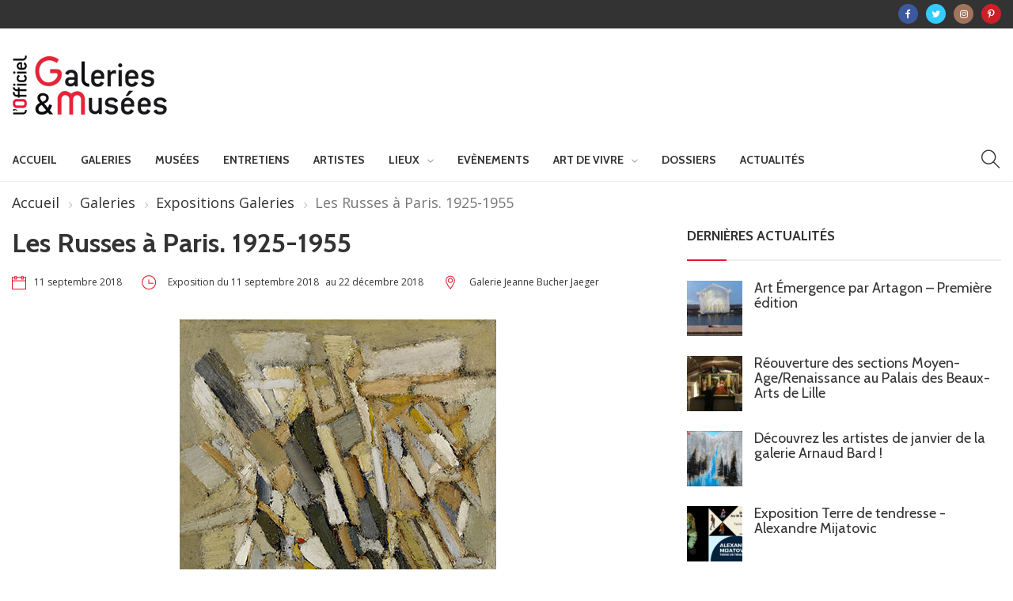

--- FILE ---
content_type: text/html; charset=UTF-8
request_url: https://officiel-galeries-musees.fr/les-russes-a-paris-1925-1955/
body_size: 20813
content:
<!DOCTYPE html>
<html lang="fr-FR" class="no-js">
<head>
	<meta charset="UTF-8">
	<meta name="viewport" content="width=device-width, initial-scale=1">
    <!-- Global site tag (gtag.js) - Google Analytics -->
    <script async src="https://www.googletagmanager.com/gtag/js?id=UA-180550033-1"></script>
    <script>
      window.dataLayer = window.dataLayer || [];
      function gtag(){dataLayer.push(arguments);}
      gtag('js', new Date());

      gtag('config', 'UA-180550033-1');
    </script>
	<link rel="profile" href="http://gmpg.org/xfn/11">
		<link rel="pingback" href="https://officiel-galeries-musees.fr/xmlrpc.php">
		<title>Les Russes à Paris. 1925-1955 &#8211; Galeries &amp; Musées</title>
                        <script>
                            /* You can add more configuration options to webfontloader by previously defining the WebFontConfig with your options */
                            if ( typeof WebFontConfig === "undefined" ) {
                                WebFontConfig = new Object();
                            }
                            WebFontConfig['google'] = {families: ['Open+Sans:400', 'Cabin:700,400&amp;subset=latin']};

                            (function() {
                                var wf = document.createElement( 'script' );
                                wf.src = 'https://ajax.googleapis.com/ajax/libs/webfont/1.5.3/webfont.js';
                                wf.type = 'text/javascript';
                                wf.async = 'true';
                                var s = document.getElementsByTagName( 'script' )[0];
                                s.parentNode.insertBefore( wf, s );
                            })();
                        </script>
                        <meta name='robots' content='max-image-preview:large' />
<link rel='dns-prefetch' href='//fonts.googleapis.com' />
<link rel='dns-prefetch' href='//s.w.org' />
<link rel="alternate" type="application/rss+xml" title="Galeries &amp; Musées &raquo; Flux" href="https://officiel-galeries-musees.fr/feed/" />
<link rel="alternate" type="application/rss+xml" title="Galeries &amp; Musées &raquo; Flux des commentaires" href="https://officiel-galeries-musees.fr/comments/feed/" />
<link rel="alternate" type="application/rss+xml" title="Galeries &amp; Musées &raquo; Les Russes à Paris. 1925-1955 Flux des commentaires" href="https://officiel-galeries-musees.fr/les-russes-a-paris-1925-1955/feed/" />
<script type="text/javascript">
window._wpemojiSettings = {"baseUrl":"https:\/\/s.w.org\/images\/core\/emoji\/14.0.0\/72x72\/","ext":".png","svgUrl":"https:\/\/s.w.org\/images\/core\/emoji\/14.0.0\/svg\/","svgExt":".svg","source":{"concatemoji":"https:\/\/officiel-galeries-musees.fr\/wp-includes\/js\/wp-emoji-release.min.js?ver=6.0.11"}};
/*! This file is auto-generated */
!function(e,a,t){var n,r,o,i=a.createElement("canvas"),p=i.getContext&&i.getContext("2d");function s(e,t){var a=String.fromCharCode,e=(p.clearRect(0,0,i.width,i.height),p.fillText(a.apply(this,e),0,0),i.toDataURL());return p.clearRect(0,0,i.width,i.height),p.fillText(a.apply(this,t),0,0),e===i.toDataURL()}function c(e){var t=a.createElement("script");t.src=e,t.defer=t.type="text/javascript",a.getElementsByTagName("head")[0].appendChild(t)}for(o=Array("flag","emoji"),t.supports={everything:!0,everythingExceptFlag:!0},r=0;r<o.length;r++)t.supports[o[r]]=function(e){if(!p||!p.fillText)return!1;switch(p.textBaseline="top",p.font="600 32px Arial",e){case"flag":return s([127987,65039,8205,9895,65039],[127987,65039,8203,9895,65039])?!1:!s([55356,56826,55356,56819],[55356,56826,8203,55356,56819])&&!s([55356,57332,56128,56423,56128,56418,56128,56421,56128,56430,56128,56423,56128,56447],[55356,57332,8203,56128,56423,8203,56128,56418,8203,56128,56421,8203,56128,56430,8203,56128,56423,8203,56128,56447]);case"emoji":return!s([129777,127995,8205,129778,127999],[129777,127995,8203,129778,127999])}return!1}(o[r]),t.supports.everything=t.supports.everything&&t.supports[o[r]],"flag"!==o[r]&&(t.supports.everythingExceptFlag=t.supports.everythingExceptFlag&&t.supports[o[r]]);t.supports.everythingExceptFlag=t.supports.everythingExceptFlag&&!t.supports.flag,t.DOMReady=!1,t.readyCallback=function(){t.DOMReady=!0},t.supports.everything||(n=function(){t.readyCallback()},a.addEventListener?(a.addEventListener("DOMContentLoaded",n,!1),e.addEventListener("load",n,!1)):(e.attachEvent("onload",n),a.attachEvent("onreadystatechange",function(){"complete"===a.readyState&&t.readyCallback()})),(e=t.source||{}).concatemoji?c(e.concatemoji):e.wpemoji&&e.twemoji&&(c(e.twemoji),c(e.wpemoji)))}(window,document,window._wpemojiSettings);
</script>
<style type="text/css">
img.wp-smiley,
img.emoji {
	display: inline !important;
	border: none !important;
	box-shadow: none !important;
	height: 1em !important;
	width: 1em !important;
	margin: 0 0.07em !important;
	vertical-align: -0.1em !important;
	background: none !important;
	padding: 0 !important;
}
</style>
	<link rel='stylesheet' id='wp-block-library-css'  href='https://officiel-galeries-musees.fr/wp-includes/css/dist/block-library/style.min.css?ver=6.0.11' type='text/css' media='all' />
<style id='wp-block-library-theme-inline-css' type='text/css'>
.wp-block-audio figcaption{color:#555;font-size:13px;text-align:center}.is-dark-theme .wp-block-audio figcaption{color:hsla(0,0%,100%,.65)}.wp-block-code{border:1px solid #ccc;border-radius:4px;font-family:Menlo,Consolas,monaco,monospace;padding:.8em 1em}.wp-block-embed figcaption{color:#555;font-size:13px;text-align:center}.is-dark-theme .wp-block-embed figcaption{color:hsla(0,0%,100%,.65)}.blocks-gallery-caption{color:#555;font-size:13px;text-align:center}.is-dark-theme .blocks-gallery-caption{color:hsla(0,0%,100%,.65)}.wp-block-image figcaption{color:#555;font-size:13px;text-align:center}.is-dark-theme .wp-block-image figcaption{color:hsla(0,0%,100%,.65)}.wp-block-pullquote{border-top:4px solid;border-bottom:4px solid;margin-bottom:1.75em;color:currentColor}.wp-block-pullquote__citation,.wp-block-pullquote cite,.wp-block-pullquote footer{color:currentColor;text-transform:uppercase;font-size:.8125em;font-style:normal}.wp-block-quote{border-left:.25em solid;margin:0 0 1.75em;padding-left:1em}.wp-block-quote cite,.wp-block-quote footer{color:currentColor;font-size:.8125em;position:relative;font-style:normal}.wp-block-quote.has-text-align-right{border-left:none;border-right:.25em solid;padding-left:0;padding-right:1em}.wp-block-quote.has-text-align-center{border:none;padding-left:0}.wp-block-quote.is-large,.wp-block-quote.is-style-large,.wp-block-quote.is-style-plain{border:none}.wp-block-search .wp-block-search__label{font-weight:700}:where(.wp-block-group.has-background){padding:1.25em 2.375em}.wp-block-separator.has-css-opacity{opacity:.4}.wp-block-separator{border:none;border-bottom:2px solid;margin-left:auto;margin-right:auto}.wp-block-separator.has-alpha-channel-opacity{opacity:1}.wp-block-separator:not(.is-style-wide):not(.is-style-dots){width:100px}.wp-block-separator.has-background:not(.is-style-dots){border-bottom:none;height:1px}.wp-block-separator.has-background:not(.is-style-wide):not(.is-style-dots){height:2px}.wp-block-table thead{border-bottom:3px solid}.wp-block-table tfoot{border-top:3px solid}.wp-block-table td,.wp-block-table th{padding:.5em;border:1px solid;word-break:normal}.wp-block-table figcaption{color:#555;font-size:13px;text-align:center}.is-dark-theme .wp-block-table figcaption{color:hsla(0,0%,100%,.65)}.wp-block-video figcaption{color:#555;font-size:13px;text-align:center}.is-dark-theme .wp-block-video figcaption{color:hsla(0,0%,100%,.65)}.wp-block-template-part.has-background{padding:1.25em 2.375em;margin-top:0;margin-bottom:0}
</style>
<style id='global-styles-inline-css' type='text/css'>
body{--wp--preset--color--black: #000000;--wp--preset--color--cyan-bluish-gray: #abb8c3;--wp--preset--color--white: #FFF;--wp--preset--color--pale-pink: #f78da7;--wp--preset--color--vivid-red: #cf2e2e;--wp--preset--color--luminous-vivid-orange: #ff6900;--wp--preset--color--luminous-vivid-amber: #fcb900;--wp--preset--color--light-green-cyan: #7bdcb5;--wp--preset--color--vivid-green-cyan: #00d084;--wp--preset--color--pale-cyan-blue: #8ed1fc;--wp--preset--color--vivid-cyan-blue: #0693e3;--wp--preset--color--vivid-purple: #9b51e0;--wp--preset--color--dark-gray: #111;--wp--preset--color--light-gray: #767676;--wp--preset--gradient--vivid-cyan-blue-to-vivid-purple: linear-gradient(135deg,rgba(6,147,227,1) 0%,rgb(155,81,224) 100%);--wp--preset--gradient--light-green-cyan-to-vivid-green-cyan: linear-gradient(135deg,rgb(122,220,180) 0%,rgb(0,208,130) 100%);--wp--preset--gradient--luminous-vivid-amber-to-luminous-vivid-orange: linear-gradient(135deg,rgba(252,185,0,1) 0%,rgba(255,105,0,1) 100%);--wp--preset--gradient--luminous-vivid-orange-to-vivid-red: linear-gradient(135deg,rgba(255,105,0,1) 0%,rgb(207,46,46) 100%);--wp--preset--gradient--very-light-gray-to-cyan-bluish-gray: linear-gradient(135deg,rgb(238,238,238) 0%,rgb(169,184,195) 100%);--wp--preset--gradient--cool-to-warm-spectrum: linear-gradient(135deg,rgb(74,234,220) 0%,rgb(151,120,209) 20%,rgb(207,42,186) 40%,rgb(238,44,130) 60%,rgb(251,105,98) 80%,rgb(254,248,76) 100%);--wp--preset--gradient--blush-light-purple: linear-gradient(135deg,rgb(255,206,236) 0%,rgb(152,150,240) 100%);--wp--preset--gradient--blush-bordeaux: linear-gradient(135deg,rgb(254,205,165) 0%,rgb(254,45,45) 50%,rgb(107,0,62) 100%);--wp--preset--gradient--luminous-dusk: linear-gradient(135deg,rgb(255,203,112) 0%,rgb(199,81,192) 50%,rgb(65,88,208) 100%);--wp--preset--gradient--pale-ocean: linear-gradient(135deg,rgb(255,245,203) 0%,rgb(182,227,212) 50%,rgb(51,167,181) 100%);--wp--preset--gradient--electric-grass: linear-gradient(135deg,rgb(202,248,128) 0%,rgb(113,206,126) 100%);--wp--preset--gradient--midnight: linear-gradient(135deg,rgb(2,3,129) 0%,rgb(40,116,252) 100%);--wp--preset--duotone--dark-grayscale: url('#wp-duotone-dark-grayscale');--wp--preset--duotone--grayscale: url('#wp-duotone-grayscale');--wp--preset--duotone--purple-yellow: url('#wp-duotone-purple-yellow');--wp--preset--duotone--blue-red: url('#wp-duotone-blue-red');--wp--preset--duotone--midnight: url('#wp-duotone-midnight');--wp--preset--duotone--magenta-yellow: url('#wp-duotone-magenta-yellow');--wp--preset--duotone--purple-green: url('#wp-duotone-purple-green');--wp--preset--duotone--blue-orange: url('#wp-duotone-blue-orange');--wp--preset--font-size--small: 13px;--wp--preset--font-size--medium: 20px;--wp--preset--font-size--large: 36px;--wp--preset--font-size--x-large: 42px;}.has-black-color{color: var(--wp--preset--color--black) !important;}.has-cyan-bluish-gray-color{color: var(--wp--preset--color--cyan-bluish-gray) !important;}.has-white-color{color: var(--wp--preset--color--white) !important;}.has-pale-pink-color{color: var(--wp--preset--color--pale-pink) !important;}.has-vivid-red-color{color: var(--wp--preset--color--vivid-red) !important;}.has-luminous-vivid-orange-color{color: var(--wp--preset--color--luminous-vivid-orange) !important;}.has-luminous-vivid-amber-color{color: var(--wp--preset--color--luminous-vivid-amber) !important;}.has-light-green-cyan-color{color: var(--wp--preset--color--light-green-cyan) !important;}.has-vivid-green-cyan-color{color: var(--wp--preset--color--vivid-green-cyan) !important;}.has-pale-cyan-blue-color{color: var(--wp--preset--color--pale-cyan-blue) !important;}.has-vivid-cyan-blue-color{color: var(--wp--preset--color--vivid-cyan-blue) !important;}.has-vivid-purple-color{color: var(--wp--preset--color--vivid-purple) !important;}.has-black-background-color{background-color: var(--wp--preset--color--black) !important;}.has-cyan-bluish-gray-background-color{background-color: var(--wp--preset--color--cyan-bluish-gray) !important;}.has-white-background-color{background-color: var(--wp--preset--color--white) !important;}.has-pale-pink-background-color{background-color: var(--wp--preset--color--pale-pink) !important;}.has-vivid-red-background-color{background-color: var(--wp--preset--color--vivid-red) !important;}.has-luminous-vivid-orange-background-color{background-color: var(--wp--preset--color--luminous-vivid-orange) !important;}.has-luminous-vivid-amber-background-color{background-color: var(--wp--preset--color--luminous-vivid-amber) !important;}.has-light-green-cyan-background-color{background-color: var(--wp--preset--color--light-green-cyan) !important;}.has-vivid-green-cyan-background-color{background-color: var(--wp--preset--color--vivid-green-cyan) !important;}.has-pale-cyan-blue-background-color{background-color: var(--wp--preset--color--pale-cyan-blue) !important;}.has-vivid-cyan-blue-background-color{background-color: var(--wp--preset--color--vivid-cyan-blue) !important;}.has-vivid-purple-background-color{background-color: var(--wp--preset--color--vivid-purple) !important;}.has-black-border-color{border-color: var(--wp--preset--color--black) !important;}.has-cyan-bluish-gray-border-color{border-color: var(--wp--preset--color--cyan-bluish-gray) !important;}.has-white-border-color{border-color: var(--wp--preset--color--white) !important;}.has-pale-pink-border-color{border-color: var(--wp--preset--color--pale-pink) !important;}.has-vivid-red-border-color{border-color: var(--wp--preset--color--vivid-red) !important;}.has-luminous-vivid-orange-border-color{border-color: var(--wp--preset--color--luminous-vivid-orange) !important;}.has-luminous-vivid-amber-border-color{border-color: var(--wp--preset--color--luminous-vivid-amber) !important;}.has-light-green-cyan-border-color{border-color: var(--wp--preset--color--light-green-cyan) !important;}.has-vivid-green-cyan-border-color{border-color: var(--wp--preset--color--vivid-green-cyan) !important;}.has-pale-cyan-blue-border-color{border-color: var(--wp--preset--color--pale-cyan-blue) !important;}.has-vivid-cyan-blue-border-color{border-color: var(--wp--preset--color--vivid-cyan-blue) !important;}.has-vivid-purple-border-color{border-color: var(--wp--preset--color--vivid-purple) !important;}.has-vivid-cyan-blue-to-vivid-purple-gradient-background{background: var(--wp--preset--gradient--vivid-cyan-blue-to-vivid-purple) !important;}.has-light-green-cyan-to-vivid-green-cyan-gradient-background{background: var(--wp--preset--gradient--light-green-cyan-to-vivid-green-cyan) !important;}.has-luminous-vivid-amber-to-luminous-vivid-orange-gradient-background{background: var(--wp--preset--gradient--luminous-vivid-amber-to-luminous-vivid-orange) !important;}.has-luminous-vivid-orange-to-vivid-red-gradient-background{background: var(--wp--preset--gradient--luminous-vivid-orange-to-vivid-red) !important;}.has-very-light-gray-to-cyan-bluish-gray-gradient-background{background: var(--wp--preset--gradient--very-light-gray-to-cyan-bluish-gray) !important;}.has-cool-to-warm-spectrum-gradient-background{background: var(--wp--preset--gradient--cool-to-warm-spectrum) !important;}.has-blush-light-purple-gradient-background{background: var(--wp--preset--gradient--blush-light-purple) !important;}.has-blush-bordeaux-gradient-background{background: var(--wp--preset--gradient--blush-bordeaux) !important;}.has-luminous-dusk-gradient-background{background: var(--wp--preset--gradient--luminous-dusk) !important;}.has-pale-ocean-gradient-background{background: var(--wp--preset--gradient--pale-ocean) !important;}.has-electric-grass-gradient-background{background: var(--wp--preset--gradient--electric-grass) !important;}.has-midnight-gradient-background{background: var(--wp--preset--gradient--midnight) !important;}.has-small-font-size{font-size: var(--wp--preset--font-size--small) !important;}.has-medium-font-size{font-size: var(--wp--preset--font-size--medium) !important;}.has-large-font-size{font-size: var(--wp--preset--font-size--large) !important;}.has-x-large-font-size{font-size: var(--wp--preset--font-size--x-large) !important;}
</style>
<link rel='stylesheet' id='newser-weather-css'  href='https://officiel-galeries-musees.fr/wp-content/plugins/newser-core/widgets/newser-weather/newser-weather.css?ver=6.0.11' type='text/css' media='all' />
<style id='newser-weather-inline-css' type='text/css'>
.newser-weather-wrap { font-family: 'Open Sans', sans-serif;  font-weight: 400; font-size: 14px; line-height: 14px; } 
</style>
<link rel='stylesheet' id='opensans-googlefont-css'  href='https://fonts.googleapis.com/css?family=Open+Sans%3A400%2C300&#038;ver=6.0.11' type='text/css' media='all' />
<link rel='stylesheet' id='js_composer_front-css'  href='https://officiel-galeries-musees.fr/wp-content/plugins/js_composer/assets/css/js_composer.min.css?ver=6.2.0' type='text/css' media='all' />
<link rel='stylesheet' id='newser-theme-styles-css'  href='https://officiel-galeries-musees.fr/wp-content/themes/newser/css/theme.css?ver=1' type='text/css' media='all' />
<link rel='stylesheet' id='newser-style-css'  href='https://officiel-galeries-musees.fr/wp-content/themes/newser/style.css?ver=6.0.11' type='text/css' media='all' />
<link rel='stylesheet' id='newser-responsive-css'  href='https://officiel-galeries-musees.fr/wp-content/themes/newser/css/responsive.css?ver=6.0.11' type='text/css' media='all' />
<link rel='stylesheet' id='newser-color-css'  href='https://officiel-galeries-musees.fr/wp-content/themes/newser/css/color.css?ver=6.0.11' type='text/css' media='all' />
<!--[if lt IE 10]>
<link rel='stylesheet' id='newser-ie-css'  href='https://officiel-galeries-musees.fr/wp-content/themes/newser/css/ie.css?ver=20160412' type='text/css' media='all' />
<![endif]-->
<link rel='stylesheet' id='newser-custom-style-css'  href='https://officiel-galeries-musees.fr/wp-content/uploads/newser/theme_1.css?ver=6.0.11' type='text/css' media='all' />
<link rel='stylesheet' id='newser-custom-skin-css'  href='https://officiel-galeries-musees.fr/wp-content/uploads/newser/theme-skin_1.css?ver=6.0.11' type='text/css' media='all' />
<link rel='stylesheet' id='newser-theme-custom-style-css'  href='https://officiel-galeries-musees.fr/wp-content/uploads/newser/theme_custom_1.css?ver=6.0.11' type='text/css' media='all' />
<link rel='stylesheet' id='wp_mailjet_form_builder_widget-widget-front-styles-css'  href='https://officiel-galeries-musees.fr/wp-content/plugins/mailjet-for-wordpress/src/widgetformbuilder/css/front-widget.css?ver=5.5.2' type='text/css' media='all' />
<link rel='stylesheet' id='newsletter-css'  href='https://officiel-galeries-musees.fr/wp-content/plugins/newsletter/style.css?ver=7.4.2' type='text/css' media='all' />
<script type='text/javascript' src='https://officiel-galeries-musees.fr/wp-includes/js/jquery/jquery.min.js?ver=3.6.0' id='jquery-core-js'></script>
<script type='text/javascript' src='https://officiel-galeries-musees.fr/wp-includes/js/jquery/jquery-migrate.min.js?ver=3.3.2' id='jquery-migrate-js'></script>
<!--[if html5 shiv]>
<script type='text/javascript' src='https://officiel-galeries-musees.fr/wp-content/themes/newser/js/html5.js?ver=3.7.3' id='newser-html5-js'></script>
<![endif]-->
<link rel="https://api.w.org/" href="https://officiel-galeries-musees.fr/wp-json/" /><link rel="alternate" type="application/json" href="https://officiel-galeries-musees.fr/wp-json/wp/v2/posts/1732" /><link rel="EditURI" type="application/rsd+xml" title="RSD" href="https://officiel-galeries-musees.fr/xmlrpc.php?rsd" />
<link rel="wlwmanifest" type="application/wlwmanifest+xml" href="https://officiel-galeries-musees.fr/wp-includes/wlwmanifest.xml" /> 
<meta name="generator" content="WordPress 6.0.11" />
<link rel="canonical" href="https://officiel-galeries-musees.fr/les-russes-a-paris-1925-1955/" />
<link rel='shortlink' href='https://officiel-galeries-musees.fr/?p=1732' />
<link rel="alternate" type="application/json+oembed" href="https://officiel-galeries-musees.fr/wp-json/oembed/1.0/embed?url=https%3A%2F%2Fofficiel-galeries-musees.fr%2Fles-russes-a-paris-1925-1955%2F" />
<link rel="alternate" type="text/xml+oembed" href="https://officiel-galeries-musees.fr/wp-json/oembed/1.0/embed?url=https%3A%2F%2Fofficiel-galeries-musees.fr%2Fles-russes-a-paris-1925-1955%2F&#038;format=xml" />
<link rel="alternate" type="application/rss+xml" title="Galeries &amp; Musées GeoRSS-Feed" href="https://officiel-galeries-musees.fr/wp-content/plugins/leaflet-maps-marker/leaflet-georss.php?layer=all" />
<meta name="generator" content="Powered by WPBakery Page Builder - drag and drop page builder for WordPress."/>
<link rel="icon" href="https://officiel-galeries-musees.fr/wp-content/uploads/2020/09/favicon-70x70.jpg" sizes="32x32" />
<link rel="icon" href="https://officiel-galeries-musees.fr/wp-content/uploads/2020/09/favicon.jpg" sizes="192x192" />
<link rel="apple-touch-icon" href="https://officiel-galeries-musees.fr/wp-content/uploads/2020/09/favicon.jpg" />
<meta name="msapplication-TileImage" content="https://officiel-galeries-musees.fr/wp-content/uploads/2020/09/favicon.jpg" />
		<style type="text/css" id="wp-custom-css">
			.post.single-post .post-title{
	    word-break: normal !important;
}		</style>
		<noscript><style> .wpb_animate_when_almost_visible { opacity: 1; }</style></noscript></head>

<body class="post-template-default single single-post postid-1732 single-format-gallery wp-embed-responsive  theme-light wpb-js-composer js-comp-ver-6.2.0 vc_responsive" itemscope="itemscope"  itemtype="https://schema.org/WebPage" >

			<div data-width="767" class="zmm-wrapper typo-white zmm-gradient-bg">
			<span class="zmm-close ti-close"></span>
			<div class="zmm-inner">
				<div class="zmm-user-login text-center">			<a href="#" class="login-form-trigger">Sign in</a>
		</div>
				<div class="zmm-main-nav"></div>
			</div>
		</div>
			<div class="newser-login-parent typo-black">
			<div class="newser-login-inner">
			
				<div class="login-form">
					<span class="ti-close newser-login-close"></span>
					<form id="login" action="login" method="post">
						<h3 class="text-center">Login</h3>
						<p class="status"></p>
						<p>
							<label for="username">Username</label>
							<input id="username" type="text" name="username" class="form-control">
						</p>
						<p>
							<label for="password">Password</label>
							<input id="password" type="password" name="password" class="form-control">
						</p>
						<p>
														<a class="lost-password" href="#">Lost your password?</a>
						</p>
						<input class="submit_button btn btn-default" type="submit" value="Login" name="submit">
						<input type="hidden" id="security" name="security" value="e53c9094bd" /><input type="hidden" name="_wp_http_referer" value="/les-russes-a-paris-1925-1955/" />					</form>
				</div>
				<div class="lost-password-form hide">
					<span class="ti-arrow-left lost-password-close"></span>
					<form id="forgot_password" class="ajax-auth" action="forgot_password" method="post">    
						<h3 class="text-center">Forgot Password</h3>
						<p class="status"></p>  
						<input type="hidden" id="forgotsecurity" name="forgotsecurity" value="f33d7cd85c" /><input type="hidden" name="_wp_http_referer" value="/les-russes-a-paris-1925-1955/" />  
						<p>
							<label for="user_login">Username or E-mail</label>
							<input id="user_login" type="text" class="required form-control" name="user_login">
						</p>
						<input class="submit_button btn btn-default" type="submit" value="Submit">
					</form>
				</div>
							</div>
		</div>
	
<div class="zozo-page-wrapper container-fluid layout-full">
		
	<div class="row">

				<!--Header Code Here-->
				<header class="header header-light header-fullwidth" itemscope="itemscope"  itemtype="https://schema.org/WPHeader" >
			
				
		<div class="mobile-header hidden-lg hidden-md hidden-sm">
							<div class="mobile-topbar header-top-section">
					<ul class="header-social-icons menu-inline social-circle"><li><a target="_blank" href="https://www.facebook.com/officiel.galeries.musees/?ref=ts" class="social-facebook"><span class="fa fa-facebook"></span></a></li><li><a target="_blank" href="https://twitter.com/OfficielGalerie" class="social-twitter"><span class="fa fa-twitter"></span></a></li><li><a target="_blank" href="https://www.instagram.com/officiel_galeries_musees/" class="social-instagram"><span class="fa fa-instagram"></span></a></li><li><a target="_blank" href="https://www.pinterest.fr/officielgaleriesmusees/" class="social-pinterest"><span class="fa fa-pinterest-p"></span></a></li></ul>				</div>
						<div class="mobile-header-outer typo-dark">
				<div class="mobile-nav-wrapper container">
					<ul class="nav navbar-nav menu-inline">
						<li class="main-menu-wrapper">
							<div class="navbar-header">
								<div class="nav-icon">
									<a class="navbar-toggle zmm-toggle" href="#">
										<i class="ti-menu"></i>
									</a>
								</div>
							</div>
						</li>
					</ul>
					<ul class="nav navbar-nav menu-inline navbar-center">
						<li class="logo-wrapper">
									<a class="navbar-brand" href="https://officiel-galeries-musees.fr/"><img src="https://officiel-galeries-musees.fr/wp-content/uploads/2021/04/logo.gif"  alt="Mobile Logo" class="logo-img img-responsive"></a>
		
							</li>
					</ul>
										<ul class="nav navbar-nav menu-inline navbar-right">
												 
						<li><a href="#" class="ti-search srch-clk"></a></li>
											</ul>
									</div>
			</div>
					</div>

				
			<div class="header-top-section navbar typo-white hidden-xs">
	<div class="container">
		<div class="top-toggle-btn">
			<button type="button" class="navbar-toggle collapsed" data-toggle="collapse" data-target="#newser-top-menu" aria-expanded="false">
				<span class="ti-menu"></span>
			 </button>
		 </div>
		 <!-- COLLAPSE CONTAINER  -->
		<div class="collapse navbar-collapse text-center" id="newser-top-menu">
			<ul class="nav navbar-nav menu-inline navbar-right"><li class="header-social"><ul class="header-social-icons menu-inline social-circle"><li><a target="_blank" href="https://www.facebook.com/officiel.galeries.musees/?ref=ts" class="social-facebook"><span class="fa fa-facebook"></span></a></li><li><a target="_blank" href="https://twitter.com/OfficielGalerie" class="social-twitter"><span class="fa fa-twitter"></span></a></li><li><a target="_blank" href="https://www.instagram.com/officiel_galeries_musees/" class="social-instagram"><span class="fa fa-instagram"></span></a></li><li><a target="_blank" href="https://www.pinterest.fr/officielgaleriesmusees/" class="social-pinterest"><span class="fa fa-pinterest-p"></span></a></li></ul></li></ul>		</div><!-- /. COLLAPSE CONTAINER  -->
	</div>	 
</div>
<div class="header-logo-section text-center hidden-xs">
	<div class="container">
		<ul class="nav navbar-nav menu-inline"><li class="logo-wrapper">		<a class="navbar-brand" href="https://officiel-galeries-musees.fr/"><img src="https://officiel-galeries-musees.fr/wp-content/uploads/2021/04/logo.gif"  id="zozo-main-logo" alt="Logo" class="logo-img img-responsive"></a>
		
	</li></ul><ul class="nav navbar-nav menu-inline navbar-right"></ul>	</div>	 
</div>
<div class="header-main-outer hidden-xs">
	<nav class="header-main-section navbar typo-dark sticky-head text-center" itemscope="itemscope"  itemtype="https://schema.org/SiteNavigationElement" >
		<div class="container">
<ul class="nav navbar-nav menu-inline"><li class="sticky-logo-wrapper">		<a class="navbar-brand" href="https://officiel-galeries-musees.fr/"><img src="https://officiel-galeries-musees.fr/wp-content/uploads/2021/04/logo-thumb.jpg" alt="Logo" class="sticky-logo-img img-responsive"></a>
		
	</li><li class="main-menu-wrapper">		<!-- HEADER MAIN SECTION  -->
	
		<!-- Brand and toggle get grouped for better mobile display -->
		<div class="navbar-header">
			<div class="nav-icon">
				<a href="#zozomenum" class="navbar-toggle">
					<i class="ti-menu"></i>
				</a>
			</div>
		</div>
		
		<!--WordPress Menu Code Here-->
		<div class="zozo-main-menu-wrapper">
		<ul id="zozo-main-menu" class="nav navbar-nav menu-inline zozo-main-menu"><li id="menu-item-995" class="menu-item menu-item-type-custom menu-item-object-custom menu-item-home menu-item-995 "><a href="http://officiel-galeries-musees.fr/" >Accueil</a></li>
<li id="menu-item-1206" class="menu-item menu-item-type-custom menu-item-object-custom  mega-menu menu-item-1206 "><a href="http://officiel-galeries-musees.fr/category/galerie/expositions-galeries/" >Galeries</a></li>
<li id="menu-item-1222" class="menu-item menu-item-type-custom menu-item-object-custom  mega-menu menu-item-1222 "><a href="http://officiel-galeries-musees.fr/category/musees/expositionmusee/" >Musées</a></li>
<li id="menu-item-18420" class="menu-item menu-item-type-post_type menu-item-object-page menu-item-18420 "><a href="https://officiel-galeries-musees.fr/entretiens/" >Entretiens</a></li>
<li id="menu-item-6696" class="menu-item menu-item-type-post_type menu-item-object-page menu-item-6696 "><a href="https://officiel-galeries-musees.fr/fiches-artistes/" >Artistes</a></li>
<li id="menu-item-2966" class="menu-item menu-item-type-custom menu-item-object-custom menu-item-has-children dropdown menu-item-2966 " data-dropdown="dropdown"><a href="#" >Lieux</a>
<ul class="dropdown-menu">	<li id="menu-item-3876" class="menu-item menu-item-type-post_type menu-item-object-page menu-item-3876 "><a href="https://officiel-galeries-musees.fr/lieux-2/galeries-2/" >Galeries</a></li>
	<li id="menu-item-3878" class="menu-item menu-item-type-post_type menu-item-object-page menu-item-3878 "><a href="https://officiel-galeries-musees.fr/lieux-2/musees/" >Musées</a></li>
	<li id="menu-item-10090" class="menu-item menu-item-type-post_type menu-item-object-page menu-item-10090 "><a href="https://officiel-galeries-musees.fr/fondations/" >Fondations</a></li>
	<li id="menu-item-10489" class="menu-item menu-item-type-post_type menu-item-object-page menu-item-10489 "><a href="https://officiel-galeries-musees.fr/centres-culturels/" >Centres culturels</a></li>
	<li id="menu-item-3879" class="menu-item menu-item-type-post_type menu-item-object-page menu-item-3879 "><a href="https://officiel-galeries-musees.fr/lieux-2/maisons-dartistes-2/" >Maisons d’artistes</a></li>
	<li id="menu-item-6703" class="menu-item menu-item-type-post_type menu-item-object-page menu-item-6703 "><a href="https://officiel-galeries-musees.fr/lieux-2/patrimoine/" >Patrimoine</a></li>

</ul></li>
<li id="menu-item-5217" class="menu-item menu-item-type-taxonomy menu-item-object-category menu-item-5217 "><a href="https://officiel-galeries-musees.fr/category/evenements/" >Evènements</a></li>
<li id="menu-item-4585" class="menu-item menu-item-type-custom menu-item-object-custom menu-item-has-children dropdown menu-item-4585 " data-dropdown="dropdown"><a href="#" >Art de vivre</a>
<ul class="dropdown-menu">	<li id="menu-item-11045" class="menu-item menu-item-type-taxonomy menu-item-object-category menu-item-11045 "><a href="https://officiel-galeries-musees.fr/category/art-de-vivre/arts-hotels/" >Arts &amp; Hotels</a></li>
	<li id="menu-item-17185" class="menu-item menu-item-type-taxonomy menu-item-object-category menu-item-17185 "><a href="https://officiel-galeries-musees.fr/category/art-de-vivre/arts-livres/" >Arts &amp; Livres</a></li>
	<li id="menu-item-11047" class="menu-item menu-item-type-taxonomy menu-item-object-category menu-item-11047 "><a href="https://officiel-galeries-musees.fr/category/art-de-vivre/arts-mode/" >Arts &amp; Mode</a></li>
	<li id="menu-item-1226" class="menu-item menu-item-type-custom menu-item-object-custom menu-item-1226 "><a href="http://officiel-galeries-musees.fr/category/art-de-vivre/decoration/" >Décoration</a></li>

</ul></li>
<li id="menu-item-4579" class="menu-item menu-item-type-taxonomy menu-item-object-category  mega-menu menu-item-4579 "><a href="https://officiel-galeries-musees.fr/category/dossiers/" >Dossiers</a></li>
<li id="menu-item-11247" class="menu-item menu-item-type-post_type menu-item-object-page menu-item-11247 "><a href="https://officiel-galeries-musees.fr/actualites/" >Actualités</a></li>
</ul>		</div>
		<!--search code here-->
			
		
	</li></ul><ul class="nav navbar-nav menu-inline navbar-right"><li><a href="#" class="ti-search srch-clk"></a></li></ul>		</div><!--container-->
	</nav>
</div>


<!-- HEADER LOGO SECTION  -->

<!-- HEADER MAIN MENU  -->

			<div class="full-search-wrapper typo-white">
				<a class="search-close" href="#"><i class="ti-close"></i></a>
				<form role="search" method="get" class="search-form" action="https://officiel-galeries-musees.fr/">
					<div class="input-group">
						<input type="search" class="form-control search-field" value="" name="s" placeholder="Recherchez...." />
						<span class="input-group-btn">
							<button class="btn btn-default" type="submit"><i class="ti-search"></i></button>
						</span>
					</div>
				</form>			</div>
		</header>
		<!--Header Code End-->



<!-- breadcrumbs and page title-->
<div class="breadcrumb-wrapper">
    <div class="container">
        <div class="row">
            <div class="col-md-12">
               	<div id="breadcrumb" class="breadcrumb"><a href="https://officiel-galeries-musees.fr/">Accueil</a>  <a href="https://officiel-galeries-musees.fr/category/galerie/">Galeries</a>  <a href="https://officiel-galeries-musees.fr/category/galerie/expositions-galeries/">Expositions Galeries</a>  <span class="current">Les Russes à Paris. 1925-1955</span></div>            </div>
        </div>
    </div>
</div><!--breadcrumb-wrapper-->

<div class="page-inner-wrapper post-single post-template-1 typo-dark">


	
	<div class="container">
		<div class="row blog-wrapper">

			<div class="col-md-8 col-sm-7 1">

				
<div id="post-1732" class="post-col single-post post-1732 post type-post status-publish format-gallery has-post-thumbnail hentry category-expositions-galeries tag-galeries post_format-post-format-gallery">
        <div class="post-title-wrapper">
        <h1 class="post-title">
            Les Russes à Paris. 1925-1955        </h1>
    </div>
    <div class="post-meta-wrapper">
        <ul class="post-meta list-inline">
            <li class="post-date"><a href="https://officiel-galeries-musees.fr/2018/09/11/" >11 septembre 2018</a></li>                                                <li class="post-date2">
                            <a href="#" >
                                Exposition du 11 septembre 2018&nbsp;
                            </a>
                                                            <a href="#" >
                                    au 22 décembre 2018                                </a>
                                                </li>
                            <!--            -->                            <li class="post-map">
                    <a href="https://officiel-galeries-musees.fr/lieu/galerie-jeanne-bucher-jaeger/">Galerie Jeanne Bucher Jaeger</a>
                </li>
                                    

        </ul>
    </div>

    
    <div class="post-thumb-wrapper">
        		
		<!--Thumnail Part-->
					
												<img alt="Les Russes à Paris. 1925-1955" class="img-responsive wp-post-image" src="https://officiel-galeries-musees.fr/wp-content/uploads/2020/08/Les-Russes-à-Paris.-1925-1955-2.jpg">										
				
		<!--Thumnail Part End-->
		
	    </div>

    		<div class="post-share-wrapper text-left">
			<ul class="social-icons list-inline">
			
									<li>
						<a href="http://www.facebook.com/sharer.php?u=https%3A%2F%2Fofficiel-galeries-musees.fr%2Fles-russes-a-paris-1925-1955%2F&t=Les+Russes+%C3%A0+Paris.+1925-1955" target="blank" class="social-facebook share-fb"><i class="fa fa-facebook"></i><span class="hidden-xs">Facebook</span></a>
					</li>
								
									<li>
						<a href="http://twitter.com/home?status=Les+Russes+%C3%A0+Paris.+1925-1955 https://officiel-galeries-musees.fr/les-russes-a-paris-1925-1955/" class="social-twitter share-twitter" title="Click to send this page to Twitter!" target="_blank"><i class="fa fa-twitter"></i><span class="hidden-xs">Twitter</span></a>
					</li>
								
								
				
									<li>
						<a href="http://pinterest.com/pin/create/button/?url=https://officiel-galeries-musees.fr/les-russes-a-paris-1925-1955/&amp;media=https://officiel-galeries-musees.fr/wp-content/uploads/2020/08/Les-Russes-à-Paris.-1925-1955-2.jpg&description=Les+Russes+%C3%A0+Paris.+1925-1955" class="social-pinterest share-pinterest" target="blank"><i class="fa fa-pinterest"></i><span class="hidden-xs">Pinterest</span></a>
					</li>
								
							</ul>
		</div>
	
    
    <div class="post-content-wrapper">
        <div class="entry-summary">
                        <p>En écho à l’exposition dédiée à l’avant-garde russe à Vitebsk au Centre Pompidou et à l’occasion du Parcours des Mondes de la rentrée estivale, la galerie Jeanne Bucher Jaeger honore cet automne les artistes russes qu’elle a présentés en ses murs durant la période 1925-1955. 1925, année de création de la galerie Jeanne Bucher, 1955, disparition de Nicolas de Staël. Cette exposition s’inscrit, dans le même quartier et au même moment, en dialogue avec l’exposition consacrée aux monochromes de Serge Charchoune par les galeries Le Minotaure et Alain Le Gaillard. La plupart de ces artistes ont quitté leurs pays après la Révolution de 1917, transitant par l’Allemagne ou la Belgique, avant de s’installer en France à Paris, ville rêvée pour nombreux peintres russes de l’époque qui y voient le pays de la liberté et de la douceur de vivre. Car Paris fut bien cette « capitale des arts », creuset des avant-gardes qui se succédèrent depuis le Réalisme de Courbet jusqu’à la Figuration Narrative des années 70. Des avant-gardes dont elle accueille les créateurs venus de partout, des artistes étrangers venus étudier, œuvrer, exposer alors que l’art qu’ils créaient s’internationalisait et devenait universel et que ces artistes étaient regroupés sous le nom d’Ecole de Paris, un mouvement gommant à la fois les frontières et les références nationales. Il n’y a pas d’étranger en art écrivait Brancusi en 1922, indiquant ainsi qu’il est impossible de distinguer dans cette école ce que les artistes étrangers peuvent emprunter aux français ou ce que les français leur empruntent. Une esthétique commune – rejetant l’académisme avec une tendance abstraite – était née chez ces artistes de toutes origines qui ne parlaient pas la même langue. L’exposition parisienne de 1937 intitulée Origines et développement de l’art international indépendant au Musée du Jeu de Paume, présentant Kandinsky et Klee, jouera un rôle considérable pour les artistes russes comme Staël, Poliakoff et Lanskoy, dans un climat d’avant-guerre souvent hostile à l’abstraction. Présenté à Jeanne Bucher par Christian Zervos en 1932, Kandinsky, est exposé à quatre reprises à la galerie, entre 1936 et 1944. Sa dernière exposition, coïncidant avec la première de Staël, se déroule quelques mois avant sa disparition. Louant son intégrité et son œil sans faille, l’artiste russe décrivait Jeanne Bucher comme « Une mouette parmi les corbeaux noirs ». L’œuvre Communauté de 1942, cadeau de l’artiste à la galerie, occupe une place importante dans l’histoire de l’art et de la galerie ; elle a souvent été présentée au sein d’expositions internationales majeures consacrées à l’artiste. Au cours du printemps 1939, Jeanne Bucher fait la connaissance d’un jeune peintre russe âgé de 25 ans, Nicolas de Staël. Elle lui apporte alors son soutien pour se loger et lui achète ses premiers dessins en 1943. C’est en février 1944 que Jeanne Bucher expose l’artiste pour la première fois, aux côtés de Domela et Kandinsky. La première exposition personnelle de Nicolas de Staël à la galerie se déroulera un an plus tard, en avril 1945. Jeanne Bucher dira alors: Nos vieux peintres sont merveilleux, vous le savez : je place très haut van Dongen, Klee, Kandinsky, Pevsner, Marcoussis et Lurçat (qui ne s’occupe plus que de tapisserie et après avoir été dans la Résistance, continue sa belle politique dans le Lot). Parmi les jeunes (car je ne parle pas de M. Ernst, Dalí, Miró, Tanguy et Masson que vous connaissez et qui forment une classe à part), il y a surtout Lapicque, Estève et Bazaine. J’aime le plus Lanskoy et Nicolas de Staël qui sont les plus abstraits, qui ne suivent ni Matisse ni Bonnard, ni même Picasso. Sept autres expositions monographiques seront par la suite consacrées à l’artiste, dont un vibrant hommage à l’occasion des 30 années de sa disparition, lors de la FIAC 1985. L’unique exposition monographique d’André Lanskoy à la galerie, en mai 1944, se déroule sous l’Occupation et la censure, l’abstraction étant alors considérée comme un « art dégénéré ». Les toiles et gouaches qui y sont présentées rendent visible la décomposition des scènes d’intérieur par la couleur et les formes opérées par l’artiste. Cette exposition marquera la rencontre de Lanskoy avec son compatriote Nicolas de Staël. L’exposition qui suit celle d’André Lanskoy à la galerie réunit, en juin 1944, Dora Maar, alors ex-compagne de Picasso, et la jeune artiste géorgienne Vera Pagava. Arrivée à Paris en 1923, l’artiste se lie, dès ses débuts à l’académie Ranson, d’une amitié indéfectible avec Vieira da Silva. En 2016, une rétrospective remarquée, dont le commissariat fut confié à Matthieu Poirier, lui est consacrée par la galerie, en collaboration avec les galeries Le Minotaure et Alain le Gaillard. Alors que William Turner transcrivait la lumière aveuglante du soleil et que Robert Delaunay ou Giacomo Balla traduisaient le rayonnement d’un éclairage électrique par des couleurs vives et des rayons acérés, Vera Pagava privilégie quant à elle un rayonnement indirect ou sous-jacent, comme filtré par plusieurs couches de peinture à l’huile. Le langage de Pagava est celui d’une palpitation chromatique subtile, d’un sublime à la fois atmosphérique et intime (…) Matthieu Poirier Représentant de la seconde École de Paris, Serge Poliakoff, installé à Paris dès 1923, n’a jamais eu d’exposition personnelle à la galerie. Il fut cependant un visiteur régulier du Boulevard du Montparnasse dans les années 1950. Quelques chefs-d’œuvres présentés à cette période révèlent une étonnante luminosité caractérisée par l’utilisation de pigments purs et par la superposition de couleurs. L’unique présentation de Serge Charchoune à la galerie a lieu en 1926, rue du Cherche-Midi: Serge Charchoune, un peintre inconnu du cubisme ornemental. Marqué par l’art mozarabe et l’anthroposophie de Rudolf Steiner, le peintre rencontre Jeanne Bucher par l’intermédiaire d’André Salmon et de Waldemar George. L’ukrainien Youla Chapoval, proche du grand collectionneur Henri Dutilleul et de Jean Cocteau, eut une carrière fulgurante à Paris, au début de la Seconde Guerre mondiale jusqu’à sa disparition en 1951, à l’âge de 32 ans. Deux expositions, rencontrant un vif succès, lui sont consacrées par la galerie en 1947 et 1949. Georges Pompidou y acquiert sa première œuvre, Paule Auriol, belle- fille du Président Auriol, y vient accompagnée de Robert Rey qui fait l’acquisition d’une œuvre pour le Musée d’Art Moderne de la Ville de Paris, Dina Vierny, Gildas Fardel, Jean Leymarie, le jeune Pierre Boulez, Charles Estienne et Madeleine Rousseau sont également présents, curieux de la découverte du jeune prodige, dont la carrière prendra fin prématurément. Les artistes exposés ont, pour la plupart, été présentés au sein des expositions de la galerie, qui, dès son origine, fut ouverte aux talents artistiques les plus avant-gardistes de son époque.</p>
                                <div class="row">
                        <div class="col-md-4">
                            <div class="info-container">
                                <figure>
                                    <a href="https://officiel-galeries-musees.fr/lieu/galerie-jeanne-bucher-jaeger/"><img width="600" height="400" src="https://officiel-galeries-musees.fr/wp-content/uploads/2020/09/Galerie-Jeanne-Bucher-Jaeger.jpg" class="attachment-post-thumbnail size-post-thumbnail wp-post-image" alt="" srcset="https://officiel-galeries-musees.fr/wp-content/uploads/2020/09/Galerie-Jeanne-Bucher-Jaeger.jpg 600w, https://officiel-galeries-musees.fr/wp-content/uploads/2020/09/Galerie-Jeanne-Bucher-Jaeger-515x343.jpg 515w" sizes="(max-width: 600px) 100vw, 600px" /></a>
                                </figure>
                                <h4>Galerie Jeanne Bucher Jaeger</h4>
                                <ul>
                                                                            <li><span>Adresse : </span> Paris, Marais - 5-7 rue de Saintonge - 75003 Paris Paris, Saint-Germain - 53 rue de Seine - 75006 Paris Lisbonne, Chiado - Rua Serpa Pinto 1 - 1200-442 Lisboa</li>
                                                                                                                <li><span>Code postal : </span> 75000</li>
                                                                                                                <li><span>Ville : </span> Paris</li>
                                                                                                                <li><span>Pays : </span> France</li>
                                                                                                                <li><span>Tel : </span> 01 42 72 60 42</li>
                                                                                                                <li><span>Site Internet : </span> <a target="_blank"
                                                                            href="www.jeannebucherjaeger.com">www.jeannebucherjaeger.com</a>
                                        </li>
                                                                    </ul>
                            </div>
                        </div>
                        <div class="col-md-8">
                            <div id="lmm_06d5883e" style="width:640px;" class="mapsmarker markermap marker-102">
<div id="lmm_panel_06d5883e" class="lmm-panel" style="background:#efefef;">
<div id="lmm_panel_api_06d5883e" class="lmm-panel-api"><a href="https://maps.google.com/maps?daddr=5+Rue+de+Saintonge+%C3%8Ele-de-France%2C+France&amp;t=m&amp;layer=1&amp;doflg=ptk&amp;om=0" target="_blank" title="Obtenir l&#039;itinéraire"><img alt="icon-car.png" src="https://officiel-galeries-musees.fr/wp-content/plugins/leaflet-maps-marker/inc/img/icon-car.png" width="14" height="14" class="lmm-panel-api-images" /></a><a href="https://officiel-galeries-musees.fr/wp-content/plugins/leaflet-maps-marker/leaflet-fullscreen.php?marker=102" style="text-decoration:none;" title="Ouvrir la carte toute seule en mode plein écran" target="_blank"><img src="https://officiel-galeries-musees.fr/wp-content/plugins/leaflet-maps-marker/inc/img/icon-fullscreen.png" width="14" height="14" alt="Fullscreen-Logo" class="lmm-panel-api-images" /></a></div><div id="lmm_panel_text_06d5883e" class="lmm-panel-text" style="font-weight:bold;color:#373737;">Galerie Jeanne Bucher Jaeger</div></div>
<div id="lmm_map_06d5883e" class="lmm-map" style="background:#f6f6f6;border:1px solid #ccc;height:480px; overflow:hidden;padding:0;"><p style="font-size:80%;color:#9f9e9e;margin-left:5px;">chargement de la carte - veuillez patienter...<noscript><br/><strong>La carte ne peut être chargée - s'il vous plaît activer Javascript !</strong><br/><a style="text-decoration:none;" href="https://www.mapsmarker.com/js-disabled" target="_blank">&rarr; plus d'informations</a></noscript></p></div>
<div id="lmm_geo_tags_06d5883e" class="lmm-geo-tags geo">
<span class="paneltext">Galerie Jeanne Bucher Jaeger</span>
<span class="latitude">48.862600</span>, <span class="longitude">2.363520</span>
<span class="popuptext"></span>
</div>
</div>                        </div>
                    </div>

                        </div>
    </div>

    <div class="post-meta-wrapper">
        <ul class="post-meta list-inline">
            <li class="post-tags"><span>Tags</span><a class="tags" title="Galeries" href="https://officiel-galeries-musees.fr/tag/galeries/" >Galeries</a></li>        </ul>
        <ul class="post-meta list-inline pull-right">
            <li class="post-item-views">
                <span>1956</span></li>
            <li class="post-likes"><span data-post_id="1732" class="fa fa-heart-o post-like theme-color" data-toggle="tooltip" data-placement="top" title="5 Likes"></span></li>
<!--            <li class="post-comment">--><!--</li>-->
        </ul>
    </div>

</div><!--post-col-->
								
								
				<!--Author Info-->
									
				
				<!--Related Post-->
									<div class="related-slider-wrapper">
						
	<div class="related-posts">
		<h4>Articles similaires</h4>
		<div class="owl-carousel-relpost"  data-items="2"  data-slideby="1"  data-autoplay="true"  data-delay="5000"  data-loop="true"  data-margin="20"  data-tablet="2"  data-mobilelands="1"  data-mobile="1"  data-dots="false"  data-nav="false"  data-autoheight="true">	<div class="item">
		<div class="post post-grid related-post-grid typo-white">
							<div class="post-thumb-wrapper">
					<a href="https://officiel-galeries-musees.fr/charles-pollock-la-peinture-contenue-dans-son-lieu/">
						<img width="800" height="520" src="https://officiel-galeries-musees.fr/wp-content/uploads/2026/01/©-Galerie-Dina-Vierny-800x520.jpg" class="img-responsive wp-post-image" alt="" loading="lazy" />						<span class="gradient-black-overlay"></span>
					</a>
				</div>
						<div class="related-details-wrapper">
				<div class="post-category">
					<a href="https://officiel-galeries-musees.fr/category/galerie/expositions-galeries/" class="category-tag" rel="bookmark">Expositions Galeries</a>
				</div>
				<div class="post-title-wrapper">
					<h5 class="post-title"><a href="https://officiel-galeries-musees.fr/charles-pollock-la-peinture-contenue-dans-son-lieu/">Charles Pollock – La peinture contenue dans son lieu</a></h5>
				</div>
			</div><!--related-details-wrapper-->
		</div>
	</div>
	<div class="item">
		<div class="post post-grid related-post-grid typo-white">
							<div class="post-thumb-wrapper">
					<a href="https://officiel-galeries-musees.fr/prolog-a-paris-exposition-au-fond-de-dotation-lenseigne-des-oudins/">
						<img width="520" height="520" src="https://officiel-galeries-musees.fr/wp-content/uploads/2026/01/Scarlatescu-Valentin1951-icone2025huile-sur-toile142-x-142-cm-avec-clous-qui-depasse-le-chasis-1-scaled.jpg" class="img-responsive wp-post-image" alt="" loading="lazy" srcset="https://officiel-galeries-musees.fr/wp-content/uploads/2026/01/Scarlatescu-Valentin1951-icone2025huile-sur-toile142-x-142-cm-avec-clous-qui-depasse-le-chasis-1-scaled.jpg 2560w, https://officiel-galeries-musees.fr/wp-content/uploads/2026/01/Scarlatescu-Valentin1951-icone2025huile-sur-toile142-x-142-cm-avec-clous-qui-depasse-le-chasis-1-375x375.jpg 375w" sizes="(max-width: 520px) 100vw, 520px" />						<span class="gradient-black-overlay"></span>
					</a>
				</div>
						<div class="related-details-wrapper">
				<div class="post-category">
					<a href="https://officiel-galeries-musees.fr/category/galerie/expositions-galeries/" class="category-tag" rel="bookmark">Expositions Galeries</a>
				</div>
				<div class="post-title-wrapper">
					<h5 class="post-title"><a href="https://officiel-galeries-musees.fr/prolog-a-paris-exposition-au-fond-de-dotation-lenseigne-des-oudins/">PROLOG à Paris &#8211; Exposition au Fond de dotation L&rsquo;enseigne des Oudins</a></h5>
				</div>
			</div><!--related-details-wrapper-->
		</div>
	</div>
	<div class="item">
		<div class="post post-grid related-post-grid typo-white">
							<div class="post-thumb-wrapper">
					<a href="https://officiel-galeries-musees.fr/pierre-alechinsky-jacqueline-de-jong-asger-jorn-estampes-choisies/">
						<img width="800" height="520" src="https://officiel-galeries-musees.fr/wp-content/uploads/2026/01/Alechinsky-Astrologue-en-fuite-2-800x520.jpg" class="img-responsive wp-post-image" alt="" loading="lazy" />						<span class="gradient-black-overlay"></span>
					</a>
				</div>
						<div class="related-details-wrapper">
				<div class="post-category">
					<a href="https://officiel-galeries-musees.fr/category/galerie/expositions-galeries/" class="category-tag" rel="bookmark">Expositions Galeries</a>
				</div>
				<div class="post-title-wrapper">
					<h5 class="post-title"><a href="https://officiel-galeries-musees.fr/pierre-alechinsky-jacqueline-de-jong-asger-jorn-estampes-choisies/">Pierre Alechinsky, Jacqueline de Jong et Asger Jorn -Estampes choisies</a></h5>
				</div>
			</div><!--related-details-wrapper-->
		</div>
	</div>
	<div class="item">
		<div class="post post-grid related-post-grid typo-white">
							<div class="post-thumb-wrapper">
					<a href="https://officiel-galeries-musees.fr/martial-raysse-a-la-galerie-templon-oeuvres-recentes/">
						<img width="800" height="520" src="https://officiel-galeries-musees.fr/wp-content/uploads/2026/01/8.-Martial-RAYSSE-La-Paix-2023-Photo-©-Laurent-Edeline-800x520.jpg" class="img-responsive wp-post-image" alt="" loading="lazy" />						<span class="gradient-black-overlay"></span>
					</a>
				</div>
						<div class="related-details-wrapper">
				<div class="post-category">
					<a href="https://officiel-galeries-musees.fr/category/galerie/expositions-galeries/" class="category-tag" rel="bookmark">Expositions Galeries</a>
				</div>
				<div class="post-title-wrapper">
					<h5 class="post-title"><a href="https://officiel-galeries-musees.fr/martial-raysse-a-la-galerie-templon-oeuvres-recentes/">Martial Raysse à la Galerie Templon &#8211; Œuvres récentes</a></h5>
				</div>
			</div><!--related-details-wrapper-->
		</div>
	</div>
	<div class="item">
		<div class="post post-grid related-post-grid typo-white">
							<div class="post-thumb-wrapper">
					<a href="https://officiel-galeries-musees.fr/anouk-grinberg-a-la-galerie-gng-art-contemporain/">
						<img width="800" height="520" src="https://officiel-galeries-musees.fr/wp-content/uploads/2026/01/Et-puis-un-jour...-65x50-cm-AGrinberg-800x520.jpg" class="img-responsive wp-post-image" alt="" loading="lazy" />						<span class="gradient-black-overlay"></span>
					</a>
				</div>
						<div class="related-details-wrapper">
				<div class="post-category">
					<a href="https://officiel-galeries-musees.fr/category/galerie/expositions-galeries/" class="category-tag" rel="bookmark">Expositions Galeries</a>
				</div>
				<div class="post-title-wrapper">
					<h5 class="post-title"><a href="https://officiel-galeries-musees.fr/anouk-grinberg-a-la-galerie-gng-art-contemporain/">Anouk Grinberg à la Galerie GNG art contemporain</a></h5>
				</div>
			</div><!--related-details-wrapper-->
		</div>
	</div>
	<div class="item">
		<div class="post post-grid related-post-grid typo-white">
							<div class="post-thumb-wrapper">
					<a href="https://officiel-galeries-musees.fr/christine-trouillet-a-la-galerie-claudine-legrand/">
						<img width="800" height="520" src="https://officiel-galeries-musees.fr/wp-content/uploads/2026/01/N°2418-73X54-Les-liens-secrets-800x520.jpg" class="img-responsive wp-post-image" alt="" loading="lazy" />						<span class="gradient-black-overlay"></span>
					</a>
				</div>
						<div class="related-details-wrapper">
				<div class="post-category">
					<a href="https://officiel-galeries-musees.fr/category/galerie/expositions-galeries/" class="category-tag" rel="bookmark">Expositions Galeries</a>
				</div>
				<div class="post-title-wrapper">
					<h5 class="post-title"><a href="https://officiel-galeries-musees.fr/christine-trouillet-a-la-galerie-claudine-legrand/">Christine Trouillet à la Galerie Claudine Legrand</a></h5>
				</div>
			</div><!--related-details-wrapper-->
		</div>
	</div>
	<div class="item">
		<div class="post post-grid related-post-grid typo-white">
							<div class="post-thumb-wrapper">
					<a href="https://officiel-galeries-musees.fr/the-singular-experience-a-la-galerie-gagosian-le-bourget/">
						<img width="800" height="520" src="https://officiel-galeries-musees.fr/wp-content/uploads/2025/12/DEMAR_2011.0006_ALT_6-800x520.jpg" class="img-responsive wp-post-image" alt="" loading="lazy" />						<span class="gradient-black-overlay"></span>
					</a>
				</div>
						<div class="related-details-wrapper">
				<div class="post-category">
					<a href="https://officiel-galeries-musees.fr/category/galerie/expositions-galeries/" class="category-tag" rel="bookmark">Expositions Galeries</a>
				</div>
				<div class="post-title-wrapper">
					<h5 class="post-title"><a href="https://officiel-galeries-musees.fr/the-singular-experience-a-la-galerie-gagosian-le-bourget/">The singular experience à la Galerie Gagosian Le Bourget</a></h5>
				</div>
			</div><!--related-details-wrapper-->
		</div>
	</div>
	<div class="item">
		<div class="post post-grid related-post-grid typo-white">
							<div class="post-thumb-wrapper">
					<a href="https://officiel-galeries-musees.fr/inuits-samis-partie-ii-a-la-galerie-vallois/">
						<img width="1" height="1" src="https://officiel-galeries-musees.fr/wp-content/uploads/2025/12/SAMI-Double-dague.jpg" class="img-responsive wp-post-image" alt="" loading="lazy" />						<span class="gradient-black-overlay"></span>
					</a>
				</div>
						<div class="related-details-wrapper">
				<div class="post-category">
					<a href="https://officiel-galeries-musees.fr/category/galerie/expositions-galeries/" class="category-tag" rel="bookmark">Expositions Galeries</a>
				</div>
				<div class="post-title-wrapper">
					<h5 class="post-title"><a href="https://officiel-galeries-musees.fr/inuits-samis-partie-ii-a-la-galerie-vallois/">Inuits &#038;  Sámis partie II à la Galerie Vallois</a></h5>
				</div>
			</div><!--related-details-wrapper-->
		</div>
	</div>
	<div class="item">
		<div class="post post-grid related-post-grid typo-white">
							<div class="post-thumb-wrapper">
					<a href="https://officiel-galeries-musees.fr/bascule-louis-paul-ordonneau-a-la-galerie-boa/">
						<img width="800" height="520" src="https://officiel-galeries-musees.fr/wp-content/uploads/2025/12/2024_LPO_120x90_JOIE-DE-VIVRE-800x520.jpg" class="img-responsive wp-post-image" alt="" loading="lazy" />						<span class="gradient-black-overlay"></span>
					</a>
				</div>
						<div class="related-details-wrapper">
				<div class="post-category">
					<a href="https://officiel-galeries-musees.fr/category/galerie/expositions-galeries/" class="category-tag" rel="bookmark">Expositions Galeries</a>
				</div>
				<div class="post-title-wrapper">
					<h5 class="post-title"><a href="https://officiel-galeries-musees.fr/bascule-louis-paul-ordonneau-a-la-galerie-boa/">Bascule – Louis-Paul Ordonneau à la Galerie BOA</a></h5>
				</div>
			</div><!--related-details-wrapper-->
		</div>
	</div>
	<div class="item">
		<div class="post post-grid related-post-grid typo-white">
							<div class="post-thumb-wrapper">
					<a href="https://officiel-galeries-musees.fr/lart-du-motif-emna-daoud-a-la-galerie-francoise-livinec/">
						<img width="800" height="520" src="https://officiel-galeries-musees.fr/wp-content/uploads/2025/12/Felfels-2025-huile-sur-toile-30-x-40-cm-1-800x520.jpeg" class="img-responsive wp-post-image" alt="" loading="lazy" />						<span class="gradient-black-overlay"></span>
					</a>
				</div>
						<div class="related-details-wrapper">
				<div class="post-category">
					<a href="https://officiel-galeries-musees.fr/category/galerie/expositions-galeries/" class="category-tag" rel="bookmark">Expositions Galeries</a>
				</div>
				<div class="post-title-wrapper">
					<h5 class="post-title"><a href="https://officiel-galeries-musees.fr/lart-du-motif-emna-daoud-a-la-galerie-francoise-livinec/">L&rsquo;Art du motif – Emna Daoud à la Galerie Françoise Livinec</a></h5>
				</div>
			</div><!--related-details-wrapper-->
		</div>
	</div>
</div><!--owl-carousel-relpost-->	</div>
	
					</div>
								
				<!--Comments-->
								
				<!--Comments-->
				<div class="post-nav-wrapper">
						<nav class="navigation post-navigation" role="navigation">
		<div class="nav-links clearfix">
			<div class="post-nav-pre">
				<a href="https://officiel-galeries-musees.fr/divulgation-vladimir-lalic/" rel="prev"><i class="ti-angle-double-left post-next"></i> Divulgation, Vladimir Lalic</a>			</div>
			<div class="post-nav-next">
				<a href="https://officiel-galeries-musees.fr/karine-zibaut-choregraphism/" rel="next">Karine Zibaut, Choregraphism <i class="ti-angle-double-right post-prev"></i></a>			</div>
		</div><!-- .nav-links -->
	</nav><!-- .navigation -->
					</div>
				
			</div>
			
						
							<div class="col-md-4 col-sm-5 right-sidebar sidebar-widget zozo-sticky">
					<div id="wpb_widget-3" class="widget clearfix widget_wpb_widget"><h5 class="widget-title">Dernières actualités</h5><div class="zozo_advance_post_widget clearfix"><div class="widget-content"><div class="widget-grid post-newsfeed list-style">            <div class="widget-grid-item widget-gridw1">
                <div class="post-item">
                    <div class="post-image">
                        <a href="https://officiel-galeries-musees.fr/actualite/https-officiel-galeries-musees-fr-art-emergence-par-artagon-premiere-edition/" rel="bookmark">
                            <img width="70" height="70" src="https://officiel-galeries-musees.fr/wp-content/uploads/2025/09/1-1-70x70.jpg" class="img-responsive wp-post-image" alt="" loading="lazy" />                        </a>
                    </div>
                    <div class="post-item-desc">
                        <h6 class="post-title">
                            <a class="themeh-color" href="https://officiel-galeries-musees.fr/actualite/https-officiel-galeries-musees-fr-art-emergence-par-artagon-premiere-edition/" rel="bookmark">
                                Art Émergence par Artagon – Première édition                            </a>
                        </h6>
                    </div>
                </div>
            </div>
                    <div class="widget-grid-item widget-gridw1">
                <div class="post-item">
                    <div class="post-image">
                        <a href="https://officiel-galeries-musees.fr/actualite/reouverture-des-sections-moyen-age-renaissance-au-palais-des-beaux-arts-de-lille/" rel="bookmark">
                            <img width="70" height="70" src="https://officiel-galeries-musees.fr/wp-content/uploads/2023/01/MA-RE_DossPress_juin2022-3_page-0001-70x70.jpg" class="img-responsive wp-post-image" alt="" loading="lazy" />                        </a>
                    </div>
                    <div class="post-item-desc">
                        <h6 class="post-title">
                            <a class="themeh-color" href="https://officiel-galeries-musees.fr/actualite/reouverture-des-sections-moyen-age-renaissance-au-palais-des-beaux-arts-de-lille/" rel="bookmark">
                                Réouverture des sections Moyen-Age/Renaissance au Palais des Beaux-Arts de Lille                            </a>
                        </h6>
                    </div>
                </div>
            </div>
                    <div class="widget-grid-item widget-gridw1">
                <div class="post-item">
                    <div class="post-image">
                        <a href="https://officiel-galeries-musees.fr/actualite/decouvrez-les-artistes-de-janvier-de-la-galerie-arnaud-bard/" rel="bookmark">
                            <img width="70" height="70" src="https://officiel-galeries-musees.fr/wp-content/uploads/2022/12/ALEXANDRE-MOTTE-WATERFALL_3_120X120cm-70x70.jpg" class="img-responsive wp-post-image" alt="" loading="lazy" srcset="https://officiel-galeries-musees.fr/wp-content/uploads/2022/12/ALEXANDRE-MOTTE-WATERFALL_3_120X120cm-70x70.jpg 70w, https://officiel-galeries-musees.fr/wp-content/uploads/2022/12/ALEXANDRE-MOTTE-WATERFALL_3_120X120cm-375x375.jpg 375w, https://officiel-galeries-musees.fr/wp-content/uploads/2022/12/ALEXANDRE-MOTTE-WATERFALL_3_120X120cm-768x768.jpg 768w, https://officiel-galeries-musees.fr/wp-content/uploads/2022/12/ALEXANDRE-MOTTE-WATERFALL_3_120X120cm-1536x1536.jpg 1536w, https://officiel-galeries-musees.fr/wp-content/uploads/2022/12/ALEXANDRE-MOTTE-WATERFALL_3_120X120cm-2048x2048.jpg 2048w" sizes="(max-width: 70px) 100vw, 70px" />                        </a>
                    </div>
                    <div class="post-item-desc">
                        <h6 class="post-title">
                            <a class="themeh-color" href="https://officiel-galeries-musees.fr/actualite/decouvrez-les-artistes-de-janvier-de-la-galerie-arnaud-bard/" rel="bookmark">
                                Découvrez les artistes de janvier de la galerie Arnaud Bard !                            </a>
                        </h6>
                    </div>
                </div>
            </div>
                    <div class="widget-grid-item widget-gridw1">
                <div class="post-item">
                    <div class="post-image">
                        <a href="https://officiel-galeries-musees.fr/actualite/exposition-terre-de-tendresse-alexandre-mijatovic/" rel="bookmark">
                            <img width="70" height="70" src="https://officiel-galeries-musees.fr/wp-content/uploads/2023/01/Mijatovic-visuel-70x70.png" class="img-responsive wp-post-image" alt="" loading="lazy" />                        </a>
                    </div>
                    <div class="post-item-desc">
                        <h6 class="post-title">
                            <a class="themeh-color" href="https://officiel-galeries-musees.fr/actualite/exposition-terre-de-tendresse-alexandre-mijatovic/" rel="bookmark">
                                Exposition Terre de tendresse - Alexandre Mijatovic                            </a>
                        </h6>
                    </div>
                </div>
            </div>
        </div></div></div></div><div id="custom_html-4" class="widget_text widget clearfix widget_custom_html"><div class="textwidget custom-html-widget"><a </div></div>				</div>
			
		</div><!--row-->
	</div><!--container-->



</div><!--page-inner-wrapper-->

<!--</div>container before blog-wrapper-->

<!-- Ads Code -->

<footer class="footer footer-dark typo-white" itemscope="itemscope"  itemtype="https://schema.org/WPFooter" >
    <div class="footer-overlay"></div>

    <div class=" container">
        <div class="row">
            <div class="col-md-12">

                <!-- INSTAGRAM SECTION -->
                
                <!-- WIDGET SECTION -->
                                    <div class="footer-widget-section">
                        <div class="row">
                            <div class="col-md-3 col-sm-12">
                                <div id="zozo_about_widget-1" class="widget clearfix zozo_about_widget">			
			<div class="about-widget widget-content">
			
						<img src="http://officiel-galeries-musees.fr/wp-content/uploads/2020/08/logo-fond-noir.jpg" alt=""  />
						
						<div class="about-description"><p>Créé en 2003 par les Éditions Thélès, l'Officiel des Galeries &amp; Musées est consacré à l'actualité des expositions partout en France. De nombreux articles mettent en lumière les grands événements du moment, avec des interviews et des portraits de personnalités du monde de l'art.</p></div>
				
			
			</div>
			
		</div><div id="zozo_contact_info_widget-2" class="widget clearfix zozo_contact_info_widget"><h5 class="widget-title">Contact Info</h5>			
			<div class="contact-widget widget-content">
			
								<p class="contact-text">La rédaction de L'Officiel des Galeries &amp; Musées</p>
					
				
								<p class="contact-address">16, rue Danton
94270 Le Kremlin-Bicêtre</p>
					
				
								<p class="contact-phone">+33 (0)1 47 70 70 89</p>
					
				
								<p class="contact-email"><a href="mailto:redaction@galeries-musees.com">redaction@galeries-musees.com</a></p>
					
			
			</div>
			
		</div>                            </div>
                                                            <div class="col-md-3 col-sm-12">
                                    <div id="nav_menu-2" class="widget clearfix widget_nav_menu"><h5 class="widget-title">MENU</h5><div class="menu-primary-menu-container"><ul id="menu-primary-menu" class="menu"><li id="menu-item-4609" class="menu-item menu-item-type-post_type menu-item-object-page menu-item-home menu-item-4609"><a href="https://officiel-galeries-musees.fr/">Accueil</a></li>
<li id="menu-item-18846" class="menu-item menu-item-type-custom menu-item-object-custom menu-item-18846"><a href="http://officiel-galeries-musees.fr/category/galerie/expositions-galeries/">Galeries</a></li>
<li id="menu-item-18847" class="menu-item menu-item-type-custom menu-item-object-custom menu-item-18847"><a href="http://officiel-galeries-musees.fr/category/musees/expositionmusee/">Musées</a></li>
<li id="menu-item-4605" class="menu-item menu-item-type-post_type menu-item-object-page menu-item-4605"><a href="https://officiel-galeries-musees.fr/artistes/">Artistes</a></li>
<li id="menu-item-5216" class="menu-item menu-item-type-custom menu-item-object-custom menu-item-5216"><a href="http://officiel-galeries-musees.fr/category/evenements/">Evènements</a></li>
<li id="menu-item-18848" class="menu-item menu-item-type-taxonomy menu-item-object-category menu-item-18848"><a href="https://officiel-galeries-musees.fr/category/dossiers/">Dossiers</a></li>
<li id="menu-item-18849" class="menu-item menu-item-type-post_type menu-item-object-page menu-item-18849"><a href="https://officiel-galeries-musees.fr/actualites/">Actualités</a></li>
</ul></div></div>                                </div>
                                                                                        <div class="col-md-3 col-sm-12">
                                    <div id="zozo_advance_post_widget-3" class="widget clearfix zozo_advance_post_widget"><h5 class="widget-title">LES DERNIERS ARTICLES</h5>				
		<div class="widget-content"><div class="widget-grid post-newsfeed list-style"><div class="widget-grid-item widget-gridw1"><div class="post-item"><div class="post-image"><a href="https://officiel-galeries-musees.fr/h-g-ibels-un-nabi-engage/" rel="bookmark"><img width="70" height="70" src="https://officiel-galeries-musees.fr/wp-content/uploads/2026/01/rmn-grand-palais-benoit-touchard_54645200796_l-70x70.jpg" class="img-responsive wp-post-image" alt="" loading="lazy" /></a></div><div class="post-item-desc"><h6 class="post-title"><a class="themeh-color" href="https://officiel-galeries-musees.fr/h-g-ibels-un-nabi-engage/" rel="bookmark">H.G. Ibels. Un Nabi Engagé</a></h6> </div></div></div><div class="widget-grid-item widget-gridw1"><div class="post-item"><div class="post-image"><a href="https://officiel-galeries-musees.fr/aden-marseille-dun-port-a-lautre-au-centre-de-la-vieille-charite/" rel="bookmark"><img width="70" height="47" src="https://officiel-galeries-musees.fr/wp-content/uploads/2026/01/Yemen-Brule-parfum-1er-3e-s.-calcaire-Musee-d_archeologie-mediterraneenne-Marseille-en-depot-au-musee-du-Louvre-Paris-DAO-18-scaled.jpg" class="img-responsive wp-post-image" alt="" loading="lazy" srcset="https://officiel-galeries-musees.fr/wp-content/uploads/2026/01/Yemen-Brule-parfum-1er-3e-s.-calcaire-Musee-d_archeologie-mediterraneenne-Marseille-en-depot-au-musee-du-Louvre-Paris-DAO-18-scaled.jpg 2560w, https://officiel-galeries-musees.fr/wp-content/uploads/2026/01/Yemen-Brule-parfum-1er-3e-s.-calcaire-Musee-d_archeologie-mediterraneenne-Marseille-en-depot-au-musee-du-Louvre-Paris-DAO-18-515x343.jpg 515w" sizes="(max-width: 70px) 100vw, 70px" /></a></div><div class="post-item-desc"><h6 class="post-title"><a class="themeh-color" href="https://officiel-galeries-musees.fr/aden-marseille-dun-port-a-lautre-au-centre-de-la-vieille-charite/" rel="bookmark">Aden-Marseille &#8211; D&rsquo;un port à l&rsquo;autre au Centre de la Vieille Charité</a></h6> </div></div></div><div class="widget-grid-item widget-gridw1"><div class="post-item"><div class="post-image"><a href="https://officiel-galeries-musees.fr/charles-pollock-la-peinture-contenue-dans-son-lieu/" rel="bookmark"><img width="70" height="70" src="https://officiel-galeries-musees.fr/wp-content/uploads/2026/01/©-Galerie-Dina-Vierny-70x70.jpg" class="img-responsive wp-post-image" alt="" loading="lazy" /></a></div><div class="post-item-desc"><h6 class="post-title"><a class="themeh-color" href="https://officiel-galeries-musees.fr/charles-pollock-la-peinture-contenue-dans-son-lieu/" rel="bookmark">Charles Pollock – La peinture contenue dans son lieu</a></h6> </div></div></div><div class="widget-grid-item widget-gridw1"><div class="post-item"><div class="post-image"><a href="https://officiel-galeries-musees.fr/prolog-a-paris-exposition-au-fond-de-dotation-lenseigne-des-oudins/" rel="bookmark"><img width="70" height="70" src="https://officiel-galeries-musees.fr/wp-content/uploads/2026/01/Scarlatescu-Valentin1951-icone2025huile-sur-toile142-x-142-cm-avec-clous-qui-depasse-le-chasis-1-scaled.jpg" class="img-responsive wp-post-image" alt="" loading="lazy" srcset="https://officiel-galeries-musees.fr/wp-content/uploads/2026/01/Scarlatescu-Valentin1951-icone2025huile-sur-toile142-x-142-cm-avec-clous-qui-depasse-le-chasis-1-scaled.jpg 2560w, https://officiel-galeries-musees.fr/wp-content/uploads/2026/01/Scarlatescu-Valentin1951-icone2025huile-sur-toile142-x-142-cm-avec-clous-qui-depasse-le-chasis-1-375x375.jpg 375w" sizes="(max-width: 70px) 100vw, 70px" /></a></div><div class="post-item-desc"><h6 class="post-title"><a class="themeh-color" href="https://officiel-galeries-musees.fr/prolog-a-paris-exposition-au-fond-de-dotation-lenseigne-des-oudins/" rel="bookmark">PROLOG à Paris &#8211; Exposition au Fond de dotation L&rsquo;enseigne des Oudins</a></h6> </div></div></div></div></div>			
		</div>                                </div>
                                                                                        <div class="col-md-3 col-sm-12">
                                    <div id="custom_html-3" class="widget_text widget clearfix widget_custom_html"><h5 class="widget-title">Abonnez-nous</h5><div class="textwidget custom-html-widget"><p> Entrez votre e-mail et abonnez-vous à notre newsletter. Nous promettons de ne pas spammer. </p>
</div></div><div id="newsletterwidget-2" class="widget clearfix widget_newsletterwidget"><div class="tnp tnp-widget"><form method="post" action="https://officiel-galeries-musees.fr/?na=s">

<input type="hidden" name="nr" value="widget"><input type="hidden" name="nlang" value=""><div class="tnp-field tnp-field-email"><label for="tnp-1">Email</label>
<input class="tnp-email" type="email" name="ne" id="tnp-1" value="" required></div>
<div class="tnp-field tnp-field-button"><input class="tnp-submit" type="submit" value="Abonnez-nous" >
</div>
</form>
</div></div><div id="zozo_social_widget-1" class="widget clearfix zozo_social_widget"><h5 class="widget-title">Suivez-nous !</h5>		
			<ul class="social-widget widget-content social-circle">
				<li><a href="https://www.facebook.com/officiel.galeries.musees/?ref=ts" target="_blank" class="social-facebook"><i class="fa fa-facebook"></i></a></li>				<li><a href="https://twitter.com/OfficielGalerie" target="_blank" class="social-twitter"><i class="fa fa-twitter"></i></a></li>				<li><a href="https://www.instagram.com/officiel_galeries_musees/" target="_blank" class="social-instagram"><i class="fa fa-instagram"></i></a></li>																																							</ul>
			
			
		</div>                                </div>
                                                    </div>
                    </div>
                
                <!-- COPYRIGHT SECTION -->
                                    <div class="footer-copyright-section text-center">
                        <div class="row">
                            <div class="col-md-12">
                                <!-- FOOTER MENU -->
                                
                                <!-- COPYRIGHT TEXT -->
                                                                    <p class="footer-copyright-text">
                                        <span>&copy; Copyright</span> 2026                                        - <a href="https://officiel-galeries-musees.fr/">Galeries &amp; Musées</a>.  - <a href="http://officiel-galeries-musees.fr/mentions-legales/">Mentions légales</a> - <a href="http://officiel-galeries-musees.fr/annonceurs/">Annonceurs</a> - <a href="http://officiel-galeries-musees.fr/partenaires/">Partenaires</a> - <a href="http://officiel-galeries-musees.fr/le-magazine/">Le magazine</a> - <a href="http://officiel-galeries-musees.fr/abonnement/">Abonnement</a> - <a href="http://officiel-galeries-musees.fr/conditions-generales/">Conditions générales</a>                                    </p>
                                
                                <!-- BACK TO TOP -->
                                                                    <span id="top-link-block" class="hidden">
											<a href="#top"><i class="glyphicon glyphicon-chevron-up"></i></a>
										</span>
                                                            </div>
                        </div>
                    </div>
                
                <!-- BACK TO TOP -->
                                    <div id="back-to-top" class="hidden">
                        <a href="#top"><i class="ti-arrow-up"></i></a>
                    </div>
                
            </div>
        </div>
    </div><!--container or container-fluid-->
    </footer>

<!--Left/Right Sticky Ads-->
<!-- Ads Code -->

<!-- Ads Code -->

</div><!--page-wrapper inner row-->
</div><!--page-wrapper-->

<!-- Ads Code -->

<link rel='stylesheet' id='leafletmapsmarker-css'  href='https://officiel-galeries-musees.fr/wp-content/plugins/leaflet-maps-marker/leaflet-dist/leaflet.css?ver=3.12.4' type='text/css' media='all' />
<style id='leafletmapsmarker-inline-css' type='text/css'>
.leaflet-popup-content img { max-width:234px !important; height:auto; width:auto !important; }
.leaflet-popup-content img { max-width:234px !important; height:auto; width:auto !important; }
</style>
<script type='text/javascript' src='https://officiel-galeries-musees.fr/wp-content/plugins/js_composer/assets/js/dist/js_composer_front.min.js?ver=6.2.0' id='wpb_composer_front_js-js'></script>
<script type='text/javascript' src='https://officiel-galeries-musees.fr/wp-content/themes/newser/js/libs/bootstrap.min.js?ver=3.3.5' id='bootstrap-js'></script>
<script type='text/javascript' src='https://officiel-galeries-musees.fr/wp-content/themes/newser/js/libs/owl.carousel.min.js?ver=2.0.0' id='owl-carousel-js'></script>
<script type='text/javascript' src='https://officiel-galeries-musees.fr/wp-content/themes/newser/js/libs/jquery.appear.min.js?ver=1' id='jquery-appear-js'></script>
<script type='text/javascript' src='https://officiel-galeries-musees.fr/wp-content/themes/newser/js/libs/steller.min.js?ver=0.6.2' id='steller-js'></script>
<script type='text/javascript' src='https://officiel-galeries-musees.fr/wp-content/themes/newser/js/libs/sticky-kit.min.js?ver=1.1.2' id='sticky-kit-js'></script>
<script type='text/javascript' src='https://officiel-galeries-musees.fr/wp-content/themes/newser/js/libs/easing.min.js?ver=1.3' id='easing-js'></script>
<script type='text/javascript' src='https://officiel-galeries-musees.fr/wp-content/themes/newser/js/libs/easy-news-ticker.min.js?ver=2.0' id='easy-news-ticker-js'></script>
<script type='text/javascript' src='https://officiel-galeries-musees.fr/wp-content/themes/newser/js/newser-cookies.min.js?ver=1.0' id='newser-cookies-js'></script>
<script type='text/javascript' id='newser-theme-js-extra'>
/* <![CDATA[ */
var ajax_var = {"url":"https:\/\/officiel-galeries-musees.fr\/wp-admin\/admin-ajax.php","nonce":"6deb60dd72","cmt_nonce":"205d7db67d","wait":"Wait...","must_fill":"Please enter email id.","cart_update_pbm":"Cart Updating Problem...","redirecturl":"https:\/\/officiel-galeries-musees.fr\/","loadingmessage":"Sending user info, please wait...","valid_email":"Please enter valid email!","valid_login":"Please enter valid username\/password!","req_reg":"Please enter required fields values for registration!"};
/* ]]> */
</script>
<script type='text/javascript' src='https://officiel-galeries-musees.fr/wp-content/themes/newser/js/newser-custom.js?ver=1.0' id='newser-theme-js'></script>
<script type='text/javascript' id='newser-block-script-js-extra'>
/* <![CDATA[ */
var newser_var = {"url":"https:\/\/officiel-galeries-musees.fr\/wp-admin\/admin-ajax.php","news_nonce":"db06ccdf5b","news_problem":"There was a problem.","news_success":"Success.","infinite_nomore":"No more posts to load.","infinite_loading":"Loading new posts..."};
/* ]]> */
</script>
<script type='text/javascript' src='https://officiel-galeries-musees.fr/wp-content/themes/newser/js/news-block.js?ver=1.0' id='newser-block-script-js'></script>
<script type='text/javascript' src='https://officiel-galeries-musees.fr/wp-includes/js/comment-reply.min.js?ver=6.0.11' id='comment-reply-js'></script>
<script type='text/javascript' id='wp_mailjet_form_builder_widget-front-script-js-extra'>
/* <![CDATA[ */
var mjWidget = {"ajax_url":"https:\/\/officiel-galeries-musees.fr\/wp-admin\/admin-ajax.php"};
/* ]]> */
</script>
<script type='text/javascript' src='https://officiel-galeries-musees.fr/wp-content/plugins/mailjet-for-wordpress/src/widgetformbuilder/js/front-widget.js?ver=6.0.11' id='wp_mailjet_form_builder_widget-front-script-js'></script>
<script type='text/javascript' id='leafletmapsmarker-js-extra'>
/* <![CDATA[ */
var mapsmarkerjs = {"zoom_in":"Zoom avant","zoom_out":"Zoom arri\u00e8re","google_maps_api_status":"disabled","bing_culture":"fr-FR"};
/* ]]> */
</script>
<script type='text/javascript' src='https://officiel-galeries-musees.fr/wp-content/plugins/leaflet-maps-marker/leaflet-dist/leaflet.js?ver=3.12.4' id='leafletmapsmarker-js'></script>
<script type='text/javascript' id='show_map-js-extra'>
/* <![CDATA[ */
/* Maps created with Leaflet Maps Marker - #1 mapping plugin for WordPress (www.mapsmarker.com) */
var markermap_102 = {};
(function($) {
markermap_102 = new L.Map("lmm_map_06d5883e", { dragging: true, touchZoom: true, scrollWheelZoom: true, doubleClickZoom: true, boxzoom: true, trackResize: true, worldCopyJump: true, closePopupOnClick: true, keyboard: true, keyboardPanOffset: 80, keyboardZoomOffset: 1, inertia: true, inertiaDeceleration: 3000, inertiaMaxSpeed: 1500, zoomControl: true, crs: L.CRS.EPSG3857});
markermap_102.attributionControl.setPrefix("<a href=\"https://www.mapsmarker.com/go\" target=\"_blank\" title=\"Leaflet Maps Marker pour WordPress vous aide à partager vos endroits préférés et vos parcours\">MapsMarker.com</a> (<a href=\"http://www.leafletjs.com\" target=\"_blank\" title=\"Leaflet Maps Marker is based on Leaflet.js maintained by Vladimir Agafonkin\">Leaflet</a>/<a href=\"https://mapicons.mapsmarker.com\" target=\"_blank\" title=\"Leaflet Maps Marker uses icons from the Maps Icons Collection maintained by Nicolas Mollet\">icons</a>)");
markermap_102._layersMaxZoom = 21;
var osm_mapnik = new L.TileLayer("https://{s}.tile.openstreetmap.org/{z}/{x}/{y}.png", {maxZoom: 21, maxNativeZoom: 19, minZoom: 1, errorTileUrl: "https://officiel-galeries-musees.fr/wp-content/plugins/leaflet-maps-marker/inc/img/error-tile-image.png", attribution: "Carte: &copy; <a href=\"https://www.openstreetmap.org/copyright\" target=\"_blank\">OpenStreetMap contributeurs</a>&nbsp;(<a href=\"https://www.openstreetmap.org/edit?editor=id&amp;lat=48.862600&amp;lon=2.363520&zoom=11\" target=\"_blank\" title=\"Aider OpenStreetMap.org à améliorer les détails de la carte\">modifier</a>)", detectRetina: true});
var stamen_terrain = new L.TileLayer("https://stamen-tiles-{s}.a.ssl.fastly.net/terrain/{z}/{x}/{y}.png", {maxZoom: 21, maxNativeZoom: 18, minZoom: 1, errorTileUrl: "https://officiel-galeries-musees.fr/wp-content/plugins/leaflet-maps-marker/inc/img/error-tile-image.png", attribution: "<a target=\"_blank\" href=\"http://maps.stamen.com/\">Map tiles</a>: <a target=\"_blank\" href=\"http://stamen.com\">Stamen Design</a>, <a target=\"_blank\" href=\"https://creativecommons.org/licenses/by/3.0\">CC BY 3.0</a>, Data &copy <a target=\"blank\" href=\"https://www.openstreetmap.org/copyright\">OpenStreetMap contributeurs</a>&nbsp;(<a href=\"https://www.openstreetmap.org/edit?editor=id&amp;lat=48.862600&amp;lon=2.363520&zoom=11\" target=\"_blank\" title=\"Aider OpenStreetMap.org à améliorer les détails de la carte\">modifier</a>)", detectRetina: true});
var stamen_toner = new L.TileLayer("https://stamen-tiles-{s}.a.ssl.fastly.net/toner/{z}/{x}/{y}.png", {maxZoom: 21, maxNativeZoom: 20, minZoom: 1, errorTileUrl: "https://officiel-galeries-musees.fr/wp-content/plugins/leaflet-maps-marker/inc/img/error-tile-image.png", attribution: "<a target=\"_blank\" href=\"http://maps.stamen.com/\">Map tiles</a>: <a target=\"_blank\" href=\"http://stamen.com\">Stamen Design</a>, <a target=\"_blank\" href=\"https://creativecommons.org/licenses/by/3.0\">CC BY 3.0</a>, Data &copy <a target=\"blank\" href=\"https://www.openstreetmap.org/copyright\">OpenStreetMap contributeurs</a>&nbsp;(<a href=\"https://www.openstreetmap.org/edit?editor=id&amp;lat=48.862600&amp;lon=2.363520&zoom=11\" target=\"_blank\" title=\"Aider OpenStreetMap.org à améliorer les détails de la carte\">modifier</a>)", detectRetina: true});
var stamen_watercolor = new L.TileLayer("https://stamen-tiles-{s}.a.ssl.fastly.net/watercolor/{z}/{x}/{y}.jpg", {maxZoom: 21, maxNativeZoom: 18, minZoom: 1, errorTileUrl: "https://officiel-galeries-musees.fr/wp-content/plugins/leaflet-maps-marker/inc/img/error-tile-image.png", attribution: "<a target=\"_blank\" href=\"http://maps.stamen.com/\">Map tiles</a>: <a target=\"_blank\" href=\"http://stamen.com\">Stamen Design</a>, <a target=\"_blank\" href=\"https://creativecommons.org/licenses/by/3.0\">CC BY 3.0</a>, Data &copy <a target=\"blank\" href=\"https://www.openstreetmap.org/copyright\">OpenStreetMap contributeurs</a>&nbsp;(<a href=\"https://www.openstreetmap.org/edit?editor=id&amp;lat=48.862600&amp;lon=2.363520&zoom=11\" target=\"_blank\" title=\"Aider OpenStreetMap.org à améliorer les détails de la carte\">modifier</a>)", detectRetina: true});
var ogdwien_basemap = new L.TileLayer("https://{s}.wien.gv.at/basemap/geolandbasemap/normal/google3857/{z}/{y}/{x}.png", {maxZoom: 21, maxNativeZoom: 19, minZoom: 1, attribution: "Carte: <a href=\"https://www.basemap.at\" target=\"_blank\" style=\"\">basemap.at</a>", subdomains: ["maps1", "maps2", "maps3", "maps4"], detectRetina: true});
var ogdwien_satellite = new L.TileLayer("https://{s}.wien.gv.at/basemap/bmaporthofoto30cm/normal/google3857/{z}/{y}/{x}.jpeg", {maxZoom: 21, maxNativeZoom: 19, minZoom: 1, attribution: "Carte: <a href=\"https://www.basemap.at\" target=\"_blank\" style=\"\">basemap.at</a>", subdomains: ["maps1", "maps2", "maps3", "maps3"], detectRetina: true});
var mapbox = new L.TileLayer("https://{s}.tiles.mapbox.com/v3/mapbox.blue-marble-topo-jul/{z}/{x}/{y}.png", {minZoom: 0, maxZoom: 21, maxNativeZoom: 8, errorTileUrl: "https://officiel-galeries-musees.fr/wp-content/plugins/leaflet-maps-marker/inc/img/error-tile-image.png", attribution: "MapBox/NASA, <a href=\"//www.mapbox.com&quot;\">http://www.mapbox.com</a>", subdomains: ["a","b","c","d"], detectRetina: true});
var mapbox2 = new L.TileLayer("https://{s}.tiles.mapbox.com/v3/mapbox.geography-class/{z}/{x}/{y}.png", {minZoom: 0, maxZoom: 21, maxNativeZoom: 8, errorTileUrl: "https://officiel-galeries-musees.fr/wp-content/plugins/leaflet-maps-marker/inc/img/error-tile-image.png", attribution: "MapBox, <a href=\"//www.mapbox.com&quot;\">http://www.mapbox.com</a>", subdomains: ["a","b","c","d"], detectRetina: true});
var mapbox3 = new L.TileLayer("https://{s}.tiles.mapbox.com/v3/mapbox.natural-earth-1/{z}/{x}/{y}.png", {minZoom: 0, maxZoom: 21, maxNativeZoom: 6, errorTileUrl: "https://officiel-galeries-musees.fr/wp-content/plugins/leaflet-maps-marker/inc/img/error-tile-image.png", attribution: "MapBox, <a href=\"//www.mapbox.com&quot;\">http://www.mapbox.com</a>", subdomains: ["a","b","c","d"], detectRetina: true});
var custom_basemap = new L.TileLayer("http://korona.geog.uni-heidelberg.de/tiles/adminb/x={x}&y={y}&z={z}", {maxZoom: 21, maxNativeZoom: 18, minZoom: 4, tms: false, errorTileUrl: "https://officiel-galeries-musees.fr/wp-content/plugins/leaflet-maps-marker/inc/img/error-tile-image.png", attribution: "Carte: Map data &copy; <a href=\"//openstreetmap.org/&quot;\">OpenStreetMap contributors</a>, tiles: <a href=\"//giscience.uni-hd.de/&quot;\">GIScience Research Group @ University of Heidelberg</a>, cartography Maxim Rylov", continuousWorld: false, noWrap: false, detectRetina: true});
var custom_basemap2 = new L.TileLayer("https://{s}.tile.opentopomap.org/{z}/{x}/{y}.png", {maxZoom: 21, maxNativeZoom: 17, minZoom: 1, tms: false, errorTileUrl: "https://officiel-galeries-musees.fr/wp-content/plugins/leaflet-maps-marker/inc/img/error-tile-image.png", attribution: "Carte: Map: &copy; <a href=\"//www.openstreetmap.org/copyright&quot;\">OpenStreetMap contributors</a>, <a href=\"//viewfinderpanoramas.org&quot;\">SRTM</a> | Map style: <a href=\"//opentopomap.org&quot;\">OpenTopoMap</a> (<a href=\"//creativecommons.org/licenses/by-sa/3.0&quot;\">CC BY SA</a>)", subdomains: ["a", "b", "c"], continuousWorld: false, noWrap: false, detectRetina: true});
var custom_basemap3 = new L.TileLayer("https://{s}.tile.openstreetmap.se/hydda/full/{z}/{x}/{y}.png", {maxZoom: 21, maxNativeZoom: 18, minZoom: 1, tms: false, errorTileUrl: "https://officiel-galeries-musees.fr/wp-content/plugins/leaflet-maps-marker/inc/img/error-tile-image.png", attribution: "Carte: Tiles courtesy of <a href=\"//openstreetmap.se/&quot;\">OpenStreetMap Sweden</a>;, Map: &copy; <a href=\"//www.openstreetmap.org/copyright&quot;\">OpenStreetMap contributors</a>", subdomains: ["a", "b", "c"], continuousWorld: false, noWrap: false, detectRetina: true});
var empty_basemap = new L.TileLayer("");
var overlays_custom = new L.TileLayer("http://tile.lonvia.de/hiking/{z}/{x}/{y}.png", {tms: false, errorTileUrl: "https://officiel-galeries-musees.fr/wp-content/plugins/leaflet-maps-marker/inc/img/error-tile-image.png", attribution: "Overlay: <a href=\"//waymarkedtrails.org/&quot;\">Lonvias Waymarked Trails</a>", opacity: 1, maxZoom: 21, maxNativeZoom: 18, minZoom: 1, subdomains: ["a", "b", "c"], detectRetina: true});
var overlays_custom2 = new L.TileLayer("http://tile.lonvia.de/cycling/{z}/{x}/{y}.png", {tms: false, errorTileUrl: "https://officiel-galeries-musees.fr/wp-content/plugins/leaflet-maps-marker/inc/img/error-tile-image.png", attribution: "Overlay: <a href=\"//waymarkedtrails.org/&quot;\">Lonvias Waymarked Trails</a>", opacity: 1, maxZoom: 21, maxNativeZoom: 18, minZoom: 1, subdomains: ["a", "b", "c"], detectRetina: true});
var overlays_custom3 = new L.TileLayer("http://{s}.tile.openweathermap.org/map/rain/{z}/{x}/{y}.png", {tms: false, errorTileUrl: "https://officiel-galeries-musees.fr/wp-content/plugins/leaflet-maps-marker/inc/img/error-tile-image.png", attribution: "Map data: <a href=\"//openweathermap.org&quot;\">OpenWeatherMap</a>", opacity: 1, maxZoom: 21, maxNativeZoom: 18, minZoom: 1, subdomains: ["a", "b", "c"], detectRetina: true});
var overlays_custom4 = new L.TileLayer("http://{s}.tile.openweathermap.org/map/temp/{z}/{x}/{y}.png", {tms: false, errorTileUrl: "https://officiel-galeries-musees.fr/wp-content/plugins/leaflet-maps-marker/inc/img/error-tile-image.png", attribution: "Map data: <a href=\"//openweathermap.org&quot;\">OpenWeatherMap</a>", opacity: 1, maxZoom: 21, maxNativeZoom: 18, minZoom: 1, subdomains: ["a", "b", "c"], detectRetina: true});
var layersControl_markermap_102 = new L.Control.Layers(
{'OpenStreetMap': osm_mapnik,'Stamen Terrain': stamen_terrain,'Stamen Toner': stamen_toner,'Stamen Watercolor': stamen_watercolor,'OpenMapSurfer': custom_basemap,'OpenTopoMap': custom_basemap2,'Hydda': custom_basemap3},
{},
{ collapsed: true } );
markermap_102.setView(new L.LatLng(48.862600, 2.363520), 11);
markermap_102.addLayer(osm_mapnik).addControl(layersControl_markermap_102);
var scale_markermap_102 = L.control.scale({position:'bottomleft', maxWidth: 100, metric: true, imperial: true, updateWhenIdle: false});
scale_markermap_102.addTo(markermap_102);
var marker_markermap_102 = new L.Marker(new L.LatLng(48.862600, 2.363520),{ title: 'Galerie Jeanne Bucher Jaeger',  opacity: 1});
marker_markermap_102.options.icon = new L.Icon({iconUrl: 'https://officiel-galeries-musees.fr/wp-content/plugins/leaflet-maps-marker/leaflet-dist/images/marker.png',iconSize: [32, 37],iconAnchor: [17, 36],popupAnchor: [-1, -32],shadowUrl: 'https://officiel-galeries-musees.fr/wp-content/plugins/leaflet-maps-marker/leaflet-dist/images/marker-shadow.png',shadowSize: [41, 41],shadowAnchor: [16, 43],className: 'lmm_marker_icon_default'});
markermap_102.addLayer(marker_markermap_102);
marker_markermap_102.bindPopup("<div class='popup-directions' style=''>5 Rue de Saintonge Île-de-France, France (<a href=http://maps.google.com/maps?daddr=5+Rue+de+Saintonge+%C3%8Ele-de-France%2C+France&t=m&layer=1&doflg=ptk&om=0 target='_blank' title='Obtenir l&#039;itinéraire'>Itinéraires</a>)</div>", {maxWidth: 300, minWidth: 250, maxHeight: 160, autoPan: true, closeButton: true, autoPanPadding: new L.Point(5, 5)});
})(jQuery);
jQuery(document).ready( function($) {
function resizeMap() {
	var map = jQuery('#lmm_06d5883e');
		var map_parent_size = jQuery('#lmm_06d5883e').parent().width();
	if( (map_parent_size >0) && (map_parent_size < 640) ) {
		map.css({ 'width': '100%'});
		markermap_102.invalidateSize();
	}
}
resizeMap();
if (typeof jQuery().modal == 'function') {
		markermap_102.invalidateSize();
		jQuery('a[data-toggle="tab"],.tabbed-area a,.nav-tabs a').on('shown.bs.tab', function (e) {
			markermap_102.invalidateSize();
		});
	}
	if (typeof jQuery.ui != 'undefined') {
	markermap_102.invalidateSize();
	jQuery('.ui-tabs').on('tabsactivate', function(event, ui) {
		markermap_102.invalidateSize();
	});
}
if (typeof jQuery.mobile != 'undefined') {
	jQuery(document).bind('pageinit', function( event, data ){
		markermap_102.invalidateSize();
	});
}
});

			if (typeof jQuery != 'undefined') {
				jQuery(document).ready(function($) {
					markermap_102.invalidateSize();
					jQuery('.vc_tta').on('show.vc.tab, show.vc.accordion', function(event, ui) { 
						markermap_102.invalidateSize(); 
					}); 
				});
			}
		

/* ]]> */
</script>
<script type='text/javascript' src='https://officiel-galeries-musees.fr/wp-content/plugins/leaflet-maps-marker/inc/js/show_map.js?ver=3.12.4' id='show_map-js'></script>

</body>
</html>

--- FILE ---
content_type: text/css
request_url: https://officiel-galeries-musees.fr/wp-content/plugins/newser-core/widgets/newser-weather/newser-weather.css?ver=6.0.11
body_size: 902
content:
.zozocf:before, .zozocf:after { content: " "; display: table; }
.zozocf:after { clear: both; }
.zozocf { *zoom: 1; }

.newser-weather-wrap {
	background: #333; transition: background 0.5s ease-in; 
    text-shadow: 0 1px 2px rgba(0,0,0,0.5); color: #fff;
    clear: both;
}

.newser-weather-wrap div {
	-webkit-box-sizing: border-box;
	-moz-box-sizing: border-box;
	box-sizing: border-box;
}

.newser-weather-wrap.darken { text-shadow: 0 1px 2px rgba(0,0,0,0.9); }

.newser-weather-wrap.temp1 { background: #43adff; }
.newser-weather-wrap.temp2 { background: #629BE0; }
.newser-weather-wrap.temp3 { background: #8289C1; }
.newser-weather-wrap.temp4 { background: #A178A3; }
.newser-weather-wrap.temp5 { background: #C06684; }
.newser-weather-wrap.temp6 { background: #E05465; }
.newser-weather-wrap.temp7 { background: #ff4246; }

.newser-weather-cover { width: 100%; height: 100%; overflow:hidden; background-size: cover; }
.newser-weather-darken { width: 100%; height: 100%; background: rgba(0,0,0,0.3); }

.newser-weather-header {
	padding: 10px;
	text-align: center;
	background: rgba(0,0,0,0.1);
	text-transform: uppercase;
}
.newser-weather-wrap.darken .newser-weather-header { background: rgba(0,0,0,0.2); }

.newser-weather-current-temp {
	padding: 15px;
	width: 50%;
	float: left;
	font-size: 66px;
	line-height: 1em;
	font-weight: 300;
	white-space: nowrap;
}

.newser-weather-current-temp sup { font-size: 24px; padding-left: 3px; }

.newser-weather-todays-stats {
	float: right;
	text-align: right;
	padding: 15px;
	line-height: 1.4em;
	width: 50%;
}
.zozo_tall .newser-weather-todays-stats { padding: 0 10px 15px 10px; }

.newser-weather-forecast { 
	border-top: solid 1px rgba(255,255,255,0.5);
	width: 100%; 
	margin-right: auto; margin-left: auto;
	padding: 15px 10px;
	clear: both;
}

.newser-weather-forecast-day {
	width: 18%;
	margin: 0 1%;
	float: left;
	text-align: center;
	font-weight: 400;
}

.zozo_days_2 .newser-weather-forecast-day { width: 48%; }
.zozo_days_3 .newser-weather-forecast-day { width: 31%; }
.zozo_days_4 .newser-weather-forecast-day { width: 23%; }

.newser-weather-forecast-day-temp { font-size: 1.3em; font-weight: 300; white-space: nowrap; }
.newser-weather-forecast-day-temp sup { font-size: 0.6em; padding-left: 2px; }
.newser-weather-forecast-day-abbr { text-transform: uppercase; font-size: 0.7em; font-weight: 300; margin-top: 5px; padding-right: 4px;  }

.zozo_tall .newser-weather-current-temp,
.zozo_tall .newser-weather-todays-stats,
.zozo_without_stats .newser-weather-current-temp { text-align: center; width: 100%; float: none; }

#sidebar .zozo_wide .newser-weather-current-temp,
#secondary .zozo_wide .newser-weather-current-temp { font-size: 40px; }

#sidebar .zozo_wide .newser-weather-todays-stats,
#secondary .zozo_wide .newser-weather-todays-stats { font-size: 12px; }

.newser-weather-more-weather-link { padding: 10px; text-align: center; border-top: solid 1px rgba(255,255,255,0.5); }
.newser-weather-more-weather-link a { color: #fff !important; text-decoration: none !important; font-size: 0.8em; }

/* ERROR */
div.newser-weather-error { color: #ed7469; font-weight: bold; display: block; padding: 10px; text-align: center; border: solid 1px #ed7469; text-transform: uppercase; }
.newser-weather-attribution { text-align: center; font-size: 9px; font-weight: bold; font-family: sans-serif; padding: 5px; }

--- FILE ---
content_type: application/javascript
request_url: https://officiel-galeries-musees.fr/wp-content/themes/newser/js/newser-custom.js?ver=1.0
body_size: 7024
content:
/****************************
Zozo Custom Js
******************************/
(function( $ ) {
	"use strict";
	
	jQuery( document ).ready(function() {
								
		jQuery('[data-toggle="tooltip"]').tooltip()							
	
		jQuery(window).load(function() {
			jQuery(".page-loader").fadeOut("slow");
		});
	  
		zozoOwlSettings('.owl-carousel');
		zozoOwlSettings('.owl-carousel-blog');		
		zozoOwlSettings('.owl-carousel-relpost');
		zozoOwlBanner('.owl-banner');
		
		jQuery( ".owl-carousel-advance-widget" ).each(function(){
			zozoOwlWidget(this);
		});
		jQuery( ".easy-news-ticker" ).each(function() {
			NewsTicker("#" + jQuery(this).attr('id'));	
		});
		
		//Load More Blog
		jQuery( document ).on( "click", ".loadmore-parent a.next-post", function() {
			var path = jQuery(this).attr('href');
			var current = this;
			
			jQuery(current).parent('.loadmore-parent').find('a').addClass('hide');
			jQuery(current).parent('.loadmore-parent').find('img').removeClass('hide').addClass('show');
			
			jQuery('body').append('<div id="blog-block-temp" class="hide"></div>');
			jQuery('#blog-block-temp').load( path + ' .row.blog-wrapper .newser-block .newser-news', function(){
				jQuery('#blog-block-temp').find('.newser-news').addClass('current').hide();
				var res = jQuery('#blog-block-temp').html();
				jQuery('.row.blog-wrapper .newser-block').append(res);
				jQuery('.row.blog-wrapper .newser-block').find('.newser-news.current').removeClass('current').fadeIn(1000);
				jQuery('#blog-block-temp').remove();
				jQuery(current).parent('.loadmore-parent').remove();
			});
				
			return false;
		});
		
		if( jQuery('.blog-infinite').length ){
			var ajax_timer;
			jQuery( window ).scroll(function() {
				if ( ajax_timer ) clearTimeout(ajax_timer);
				ajax_timer = setTimeout(function(){
					jQuery('.blog-infinite .loadmore-parent a.next-post').appear(function() {
						jQuery( this ).trigger( "click" );
					});
				}, 200);										 
				
			});		
		}
					
		/* Mobile Menu - Zmm */
		var zmm_width = jQuery( ".zmm-wrapper" ).data( "width" );
		if( zmm_width ){
			jQuery( window ).resize(function() {
				if(jQuery( window ).width() > zmm_width ){
					jQuery( ".zmm-wrapper" ).animate( { left: "-100%" }, { duration: 500, specialEasing: { left: "easeInOutExpo" } } );
					jQuery('body').removeClass('zmm-open');
				}
			});
		}
		
		//zozo-main-menu-wrapper clone main menu
		jQuery( ".zozo-main-menu-wrapper" ).clone().appendTo('.zmm-wrapper .zmm-inner .zmm-main-nav');
		
		//Remove unwanted div inter sub menu
		jQuery('.zmm-wrapper .zmm-inner .mega-bgpattern').remove();
		jQuery( ".zmm-wrapper .zmm-inner .mega-menu-container" ).each(function() {
			var mega_clone = jQuery( this ).find('ul.row').clone();
			var parent = jQuery( this ).parents('li.menu-item');
			jQuery( this ).remove();
			jQuery(parent).append(mega_clone);
		});
		jQuery('.zmm-wrapper .zmm-inner .newser-login-parent').remove();
		jQuery('.zmm-wrapper .zmm-inner li.mmenu-list-hide').remove();
		jQuery('.zmm-wrapper .zmm-inner .menu-widget').parent('li.menu-item').remove();
		
		//Remove unwanted class names in zmm-wrapper
		jQuery( ".zmm-wrapper .zmm-inner" ).find('.menu-inline, .dropdown, .mega-menu, .dropdown-menu, .mega-menu-container, .container, .col-md-12').removeClass('menu-inline dropdown mega-menu dropdown-menu mega-menu-container container col-md-12');
		jQuery( ".zmm-wrapper .zmm-inner" ).find('.mega-menu-title.hide').removeClass('hide');
		jQuery(".zmm-wrapper .zmm-inner li.menu-item").removeClass (function (index, css) {
			return ( css.match (/\bcol-\S+/g) || [] ).join(' ');
		});
		jQuery(".zmm-wrapper .zmm-inner li.menu-item").removeClass (function (index, css) {
			return ( css.match (/\bzozo\S+/g) || [] ).join(' ');
		});
		jQuery( ".zmm-wrapper .zmm-inner li.menu-item > ul" ).addClass('sub-nav').removeClass('row');
		
		//Add toggle dropdown icon
		jQuery( ".zmm-wrapper .zmm-inner" ).find('.menu-item-has-children').append( '<span class="zmm-dropdown-toggle ti-plus"></span>' );
		jQuery( ".zmm-wrapper .zmm-inner" ).find('.sub-nav').slideToggle();
		
		//zmm dropdown toggle
		jQuery( ".zmm-wrapper .zmm-inner .zmm-dropdown-toggle" ).on( "click", function() {
			var parent = jQuery( this ).parent('li').children('.sub-nav');
			jQuery( this ).parent('li').children('.sub-nav').slideToggle();
			jQuery( this ).toggleClass('ti-minus');
			if( jQuery( parent ).find('.sub-nav').length ){
				jQuery( parent ).find('.sub-nav').slideUp();
				jQuery( parent ).find('.zmm-dropdown-toggle').removeClass('ti-minus');
			}
		});
		
		// Zmm Open
		//jQuery( ".zmm-toggle" ).on( "click", function() {
		jQuery( document ).on( "click", "a.zmm-toggle", function() {
			jQuery( ".zmm-wrapper" ).animate( { left: "0" }, { duration: 500, specialEasing: { left: "easeInOutExpo" } } );
			jQuery('body').toggleClass('zmm-open');
			return false;
		});	
		
		// Zmm Close
		jQuery( document ).on( "click", ".zmm-close, .zmm-body-overlay", function() {
			jQuery( ".zmm-wrapper" ).animate( { left: "-100%" }, { duration: 500, specialEasing: { left: "easeInOutExpo" } } );
			jQuery('body').toggleClass('zmm-open');
			return false;
		});	
					
		/*Post Like*/			
		jQuery( document ).on( 'click', ".fa-heart-o.post-like", function( event) {

			var like_num = jQuery(this).attr('data-original-title').match(/\d+/);
			var orig_likes = jQuery(this).attr('data-original-title').replace(like_num, '');
			if( like_num == '' ){
				like_num = 0;	
			}
			like_num++;
			jQuery(this).attr('data-original-title', like_num+' '+orig_likes);
			jQuery(this).removeClass('fa fa-heart-o post-like').addClass('fa fa-heart theme-color post-liked');
			
			var heart = jQuery(this);
		 
			// Retrieve post ID from data attribute
			var post_id = heart.data("post_id");
			
			if(post_id){
				// Ajax call
				(jQuery).ajax({
					type: "post",
					url: ajax_var.url,
					data: "action=post_like_act&nonce="+ajax_var.nonce+"&post_like=&post_id="+post_id,
					success: function(count){
						// If vote successful
						if(count != "already")
						{
							heart.removeClass('fa fa-heart-o post-like').addClass('fa fa-heart theme-color post-liked');
							heart.next(".likes-count").text(count);
						}
					}
				});
			}
				return false;
		});
		
		/*Comment Like*/
		jQuery( document ).on( 'click', ".fa-thumbs-o-up.comment-like, .fa-thumbs-o-down.comment-like", function( event) {
	
			var cmt_cur = jQuery(this);
			var cmt_meta = cmt_cur.data('id');
			var cmt_id = cmt_cur.data('cmt-id');
			var parent = cmt_cur.parents('.comment-like-wrapper');
			if( cmt_meta == '1' ){
				cmt_cur.parents('.list-inline').find('.comment-liked').removeClass('fa-thumbs-down comment-liked').addClass('fa-thumbs-o-down comment-like');
				cmt_cur.removeClass('fa-thumbs-o-up comment-like').addClass('fa-thumbs-up comment-liked');
			}else{
				cmt_cur.parents('.list-inline').find('.comment-liked').removeClass('fa-thumbs-up comment-liked').addClass('fa-thumbs-o-up comment-like');
				cmt_cur.removeClass('fa-thumbs-o-down comment-like').addClass('fa-thumbs-down comment-liked');	
			}
			//return false;
			if( cmt_id != '' && cmt_meta != '' ){
				// Ajax call
				(jQuery).ajax({
					type: "post",
					url: ajax_var.url,
					data: "action=comment_like&nonce="+ajax_var.cmt_nonce+"&cmt_id="+cmt_id+"&cmt_meta="+cmt_meta,
					success: function(res){
						jQuery( parent ).html(res);
					},
					error: function (jqXHR, exception) {
						console.log(jqXHR);
					}
				});
			}
		});
						
		
		/* Sticky Custom Code Start */
		jQuery( window ).resize(function() {
			if( jQuery('.header-main-outer').length ){
				jQuery('.header-main-outer').css('height','auto');
				jQuery('.header-main-outer').css('height',jQuery('.header-main-outer').height());
			}
			
			if( jQuery('.mobile-header-outer').length ){
				jQuery('.mobile-header-outer').css('height','auto');
				jQuery('.mobile-header-outer').css('height',jQuery('.mobile-header-outer').height());
			}
		});
		
		//Desktop Sticky Code
		var sticky_div;
		if(jQuery('.sticky-scroll').length){
			
			var outer_class = '';	
			var out_height = '';
			var lastScrollTop = 0;
			var header_top = 0;
			
			outer_class = '.header-main-outer';
			jQuery(outer_class).css('height',jQuery(outer_class).height());
			out_height = '-' + jQuery(outer_class).outerHeight() + 'px';
			sticky_div = jQuery('header').height();
			header_top = jQuery(outer_class).offset().top;
			
			jQuery( window ).resize(function() {
				jQuery(outer_class).css('height',jQuery(outer_class).height());
				out_height = '-' + jQuery(outer_class).outerHeight() + 'px';
				sticky_div = jQuery('header').height();
				header_top = jQuery(outer_class).offset().top;
			});
			
			jQuery(window).scroll(function(event){
	
				var st = jQuery(this).scrollTop();
				
				if( st < lastScrollTop && header_top < lastScrollTop ){
					// upscroll code
					jQuery('.sticky-scroll').addClass('show-menu');
					jQuery('.sticky-scroll.show-menu').css({'transform': 'translate3d(0px, 0px, 0px)'});
				}else{
					// downscroll code
					if( st < sticky_div ){
						jQuery('.sticky-scroll').css({'transform': 'translate3d(0px, 0px, 0px)'});
						jQuery('.sticky-scroll.show-menu').removeClass('show-menu');
					}else{
						jQuery('.sticky-scroll').css({'transform': 'translate3d(0px, '+ out_height +', 0px)'});
					}
				}
				
				if( st == 0 ){
					jQuery('.sticky-scroll').css({'transform': 'translate3d(0px, 0px, 0px)'});
					jQuery('.sticky-scroll.show-menu').removeClass('show-menu');	
				}
				
				lastScrollTop = st;
			});
		}
		else if(jQuery('.sticky-head').length){
	
			var outer_class = '';		
			var lastScrollTop = 0;
			var header_top = 0;

			outer_class = '.header-main-outer';
			jQuery(outer_class).css('height',jQuery(outer_class).height());
			sticky_div = jQuery('header').height();
			header_top = jQuery(outer_class).offset().top;
			
			jQuery( window ).resize(function() {
				jQuery(outer_class).css('height',jQuery(outer_class).height());
				sticky_div = jQuery('header').height();
				header_top = jQuery(outer_class).offset().top;						 
			});
			
			jQuery(window).scroll(function(event){
	
				var st = jQuery(this).scrollTop();
				if( st > header_top ){
					jQuery('.sticky-head').addClass('header-sticky');
				}else{
					jQuery('.sticky-head').removeClass('header-sticky');
				}
				
				if( st == 0 ){
					jQuery('.sticky-head').removeClass('header-sticky');
				}
				
				lastScrollTop = st;
			});
		}
		
		// Mobile Sticky Custom Code Start
		var msticky_div;
		if(jQuery('.mobile-sticky-scroll').length){
			
			var mouter_class = '';	
			var mout_height = '';
			var mlastScrollTop = 0;
			var mheader_top = 0;
			
			mouter_class = '.mobile-header-outer';
			jQuery(mouter_class).css('height',jQuery(mouter_class).height());
			mout_height = '-' + jQuery(mouter_class).outerHeight() + 'px';
			msticky_div = jQuery('header').height();
			mheader_top = jQuery(mouter_class).offset().top;
			
			jQuery( window ).resize(function() {
				jQuery(mouter_class).css('height',jQuery(mouter_class).height());
				mout_height = '-' + jQuery(mouter_class).outerHeight() + 'px';
				msticky_div = jQuery('header').height();
				mheader_top = jQuery(mouter_class).offset().top;
			});
			
			jQuery(window).scroll(function(event){
	
				var mst = jQuery(this).scrollTop();
				
				if( mst < mlastScrollTop && mheader_top < mlastScrollTop ){
					// upscroll code
					jQuery('.mobile-sticky-scroll').addClass('show-menu');
					jQuery('.mobile-sticky-scroll.show-menu').css({'transform': 'translate3d(0px, 0px, 0px)'});
				}else{
					// downscroll code
					if( mst < msticky_div ){
						jQuery('.mobile-sticky-scroll').css({'transform': 'translate3d(0px, 0px, 0px)'});
						jQuery('.mobile-sticky-scroll.show-menu').removeClass('show-menu');
					}else{
						jQuery('.mobile-sticky-scroll').css({'transform': 'translate3d(0px, '+ mout_height +', 0px)'});
					}
				}
				
				if( mst == 0 ){
					jQuery('.mobile-sticky-scroll').css({'transform': 'translate3d(0px, 0px, 0px)'});
					jQuery('.mobile-sticky-scroll.show-menu').removeClass('show-menu');	
				}
				
				mlastScrollTop = mst;
			});
		}
		else if(jQuery('.mobile-sticky-head').length){
	
			var mouter_class = '';		
			var mlastScrollTop = 0;
			var mheader_top = 0;

			mouter_class = '.mobile-header-outer';
			jQuery(mouter_class).css('height',jQuery(mouter_class).height());
			msticky_div = jQuery('header').height();
			mheader_top = jQuery(mouter_class).offset().top;
			
			jQuery( window ).resize(function() {
				jQuery(mouter_class).css('height',jQuery(mouter_class).height());
				msticky_div = jQuery('header').height();
				mheader_top = jQuery(mouter_class).offset().top;						 
			});
			
			jQuery(window).scroll(function(event){
	
				var mst = jQuery(this).scrollTop();
				if( mst > mheader_top ){
					jQuery('.mobile-sticky-head').addClass('header-sticky');
				}else{
					jQuery('.mobile-sticky-head').removeClass('header-sticky');
				}
				
				if( mst == 0 ){
					jQuery('.mobile-sticky-head').removeClass('header-sticky');
				}
				
				mlastScrollTop = mst;
			});
		}
		/* Stciky Custom Code End */
		
		/*Parallax Background*/
		jQuery(window).stellar({
			horizontalScrolling: false,
			verticalOffset: 0,
			horizontalOffset: 0
		});
	
		/*Top Search and Social Links*/
		jQuery( ".srch-clk, .search-close" ).on( "click", function() {
			jQuery( ".full-search-wrapper" ).fadeToggle(300);
			jQuery( ".full-search-wrapper .search-field" ).focus();
			return false;
		});
		/*Top Search and Social Links Code End*/
		
		/*Newser Secondary Space Toggle*/
		jQuery('.secondary-menu-toggle, .secondary-menu-close').on( "click", function(){
			jQuery('.secondary-menu-toggle').toggleClass('active');
			var pos = jQuery( ".newser-secondary-space" ).data('position');
			var sec_width = jQuery( ".newser-secondary-space" ).data('width');
			sec_width = sec_width != '' ? sec_width : '100%';
			if( jQuery('body').hasClass('secondary-opened') ){
				if( pos == 'left' ){
					jQuery( ".newser-secondary-space" ).animate( { left: "-"+ sec_width +"" }, { duration: 500, specialEasing: { left: "easeInOutExpo" } } );
				}else{
					jQuery( ".newser-secondary-space" ).animate( { right: "-"+ sec_width +"" }, { duration: 500, specialEasing: { right: "easeInOutExpo" } } );
				}
			}else{
				if( pos == 'left' ){
					jQuery( ".newser-secondary-space" ).animate( { left: "0" }, { duration: 500, specialEasing: { left: "easeInOutExpo" } } );
				}else{
					jQuery( ".newser-secondary-space" ).animate( { right: "0" }, { duration: 500, specialEasing: { right: "easeInOutExpo" } } );
				}
			}
			jQuery('body').toggleClass('secondary-opened');
			jQuery('.secondary-space-overlay').fadeToggle(500);
			return false;
		});

		jQuery( ".secondary-menu-wrapper" ).find('.menu-item-has-children').append( '<span class="secondary-dropdown-toggle ti-plus"></span>' );
		jQuery( ".secondary-menu-wrapper" ).find('.sub-menu').slideToggle();

		jQuery( ".secondary-menu-wrapper .secondary-dropdown-toggle" ).on( "click", function() {
			var parent = jQuery( this ).parent('li').children('.sub-menu');
			jQuery( this ).parent('li').children('.sub-menu').slideToggle();
			jQuery( this ).toggleClass('ti-minus');
			if( jQuery( parent ).find('.sub-menu').length ){
				jQuery( parent ).find('.sub-menu').slideUp();
				jQuery( parent ).find('.secondary-dropdown-toggle').removeClass('ti-minus');
			}
		});
		/*Newser Secondary Space Toggle End*/
		
		/*Back to top*/
		jQuery('#back-to-top').on( "click", function(){
			jQuery('html,body').animate({scrollTop:0}, 1000);return false;
		});
		if ( (jQuery(window).height() + 100) < jQuery(document).height() ) {
			jQuery('#back-to-top').removeClass('hidden').affix({
				// how far to scroll down before link "slides" into view
				offset: {top:100}
			});
		}
		
		/*Mailchimp Code*/
		if(jQuery('.zozo-mc').length){
			jQuery('.zozo-mc').live("click", function () {
				
				var widg_id = jQuery(this).attr('data-id');
				
				if( jQuery('#zozo-mc-email-'+ widg_id ).val() == '' ){
					jQuery('#zozo-mc-email-'+ widg_id ).parent('.form-group').addClass('has-error');
					jQuery('#zozo-mc-err'+widg_id).text(ajax_var.must_fill);
					return false;
				}else{
				
					var btn_obj = jQuery(this);
					var btn_txt = jQuery(this).val();
		
					jQuery(this).val(ajax_var.wait);
					(jQuery).ajax({
						type: "POST",
						url: ajax_var.url,
						data: 'action=zozo-mc&nonce='+ajax_var.nonce+'&'+jQuery('#zozo-mc-form'+widg_id).serialize(),
						success: function (data) {
							jQuery('#zozo-mc-err'+widg_id).text(data);
							jQuery(btn_obj).val(btn_txt);
							jQuery('#zozo-mc-email-'+ widg_id ).val('');
							jQuery('#zozo-mc-first_name'+ widg_id ).val('');
							jQuery('#zozo-mc-last_name'+ widg_id ).val('');
							jQuery('#zozo-mc-email-'+ widg_id ).parent('.form-group').removeClass('has-error');
							jQuery('#zozo-mc-email-'+ widg_id ).parent('.form-group').attr('data-original-title', '');
						},error: function(xhr, status, error) {
							jQuery('#zozo-mc-err'+widg_id).text(ajax_var.valid_email);
						}
					});
				
				}
			});
		}
		
		jQuery( ".login-form-trigger" ).on( "click", function() {
			jQuery('.newser-login-parent').addClass('login-open');
						   
			callAnimation();
			return false;
		});
		jQuery( ".newser-login-close" ).on( "click", function() {
			jQuery('.newser-login-parent').removeClass('login-open');
			return false;
		});
		jQuery( ".lost-password" ).on( "click", function() {
			jQuery('.lost-password-form').removeClass('hide').addClass('show');	
			return false;
		});
		jQuery( ".lost-password-close" ).on( "click", function() {
			jQuery('.lost-password-form').removeClass('show').addClass('hide');
			return false;
		});
		jQuery( ".login-form .register" ).on( "click", function() {
			jQuery('.newser-login-inner .login-form').removeClass('show').addClass('hide');
			jQuery('.registration-form').removeClass('hide').addClass('show');	
			return false;
		});
		jQuery( ".registration-close" ).on( "click", function() {
			jQuery('.newser-login-inner .login-form').removeClass('hide').addClass('show');
			jQuery('.registration-form').removeClass('show').addClass('hide');
			return false;
		});
		// Perform AJAX login on form submit
		jQuery( document ).on( 'submit', 'form#login', function(e) {
			if( jQuery('form#login #username').val() != '' && jQuery('form#login #password').val() != '' ){
				jQuery('form#login p.status').show().text(ajax_var.loadingmessage);
				(jQuery).ajax({
					type: 'post',
					dataType: 'json',
					url: ajax_var.url,
					data: { 
						'action': 'ajaxlogin', //calls wp_ajax_nopriv_ajaxlogin
						'username': jQuery('form#login #username').val(), 
						'password': jQuery('form#login #password').val(), 
						'security': jQuery('form#login #security').val() },
					success: function(data){
						jQuery('form#login p.status').text(data.message);
						if (data.loggedin == true){
							document.location.href = ajax_var.redirecturl;
						}
					}
				});
				e.preventDefault();
			}else{
				jQuery('form#login p.status').text(ajax_var.valid_login);
				return false;
			}
		});
		// Perform AJAX register on form submit
		jQuery( document ).on( 'submit', 'form#registration', function(e) {
			if( jQuery('form#registration #email').val() != '' && jQuery('form#registration #username').val() != '' && jQuery('form#registration #password').val() != '' ){
				jQuery('form#registration p.status').show().text(ajax_var.loadingmessage);
	
				(jQuery).ajax({
					type: 'post',
					dataType: 'json',
					url: ajax_var.url,
					data: { 
						'action': 'ajaxregister', //calls wp_ajax_nopriv_ajaxlogin
						'name': jQuery('form#registration #name').val(),
						'email': jQuery('form#registration #email').val(),
						'nick_name': jQuery('form#registration #nick_name').val(),
						'username': jQuery('form#registration #username').val(),
						'password': jQuery('form#registration #password').val(), 
						'security': jQuery('form#registration #security').val() },
					success: function(data){
						jQuery('form#registration p.status').text(data.message);
						if (data.register == true){
							
							jQuery('form#registration p.status').text(data.message);
							setTimeout(function() {
								jQuery('.newser-login-inner .login-form').removeClass('hide').addClass('show');
								jQuery('.registration-form').removeClass('show').addClass('hide');
							}, 1000);
							
						}else{
							jQuery('form#registration p.status').text(data.message);	
						}
					}
				});
				e.preventDefault();
			}else{
				jQuery('form#registration p.status').text(ajax_var.req_reg);
				return false;
			}
		});
		// Lost Password Ajax
		jQuery( document ).on( 'submit', 'form#forgot_password', function(e) {
			if( jQuery('#user_login').val() != '' ){
				
				jQuery('p.status', this).show().text(ajax_var.loadingmessage);

				(jQuery).ajax({
					type: 'post',
					dataType: 'json',
					url: ajax_var.url,
					data: { 
						'action': 'lost_pass', 
						'user_login': jQuery('#user_login').val(), 
						'security': jQuery('#forgotsecurity').val(), 
					},
					success: function(data){					
						jQuery('form#forgot_password p.status').text(data.message);
					}
				});
				e.preventDefault();
				return false;
			}else{
				jQuery('form#forgot_password p.status').text(ajax_var.valid_email);	
				return false;
			}
		});
		
	
		/*Topbar Toogle*/
		jQuery( ".topbar-toggle" ).on( "click", function() {
			jQuery( ".header-topbar .topbar-content" ).slideToggle( "medium" );
		});
		jQuery( window ).resize(function() {
			if(jQuery( window ).width() >= 768 ){
				jQuery( ".header-topbar .topbar-content" ).slideDown();
			}else{
				jQuery( ".header-topbar .topbar-content" ).slideUp();
			}
		});
		
		/*Video Player*/
		if( jQuery( ".video-play" ).length ){
			jQuery( ".video-play" ).each(function() {
				var vdo_url = jQuery(this).data('video');
				var frame_id = jQuery(this).data('frame');
				var duration = 0;
				var videoid = 0;
				var par = this;
				if( vdo_url.search("vimeo.com") != -1 ){			
					var str = vdo_url; 
					var res = str.replace("https://player.vimeo.com/video/", "");
					(jQuery).get( "http://vimeo.com/api/v2/video/"+res+".xml", function( data ) {
						var xmlDoc = jQuery(data),
						duration = xmlDoc.find("duration");
						duration = secondsTimeSpanToHMS(duration.text());
						jQuery(par).parents('.video-playlist').find('.video-duration').text(duration);
					});   
				}else{			
					var str = vdo_url; 
					var res = str.replace("https://www.youtube.com/embed/", "");
					var url1 = "https://www.googleapis.com/youtube/v3/videos?id="+res+"&key=AIzaSyCVc9XkvvfwWU3BLTAyYzq3rZ32K9Av6w4&part=snippet,contentDetails";
					(jQuery).ajax({
						async: false,
						type: 'GET',
						url: url1,
						success: function(data) {
							if (data.items.length > 0) {
								var vdo = data.items[0];
								duration = convert_time( vdo.contentDetails.duration );
								
								jQuery(par).parents('.video-playlist').find('.video-duration').text(duration);
							}
						}
					}); 			
				}
			});
		}
		
		jQuery( ".video-play" ).on( "click", function(e, trig) {
			var vdo_url = jQuery(this).data('video');
			var auto_play = jQuery(this).data('play');
			jQuery( this ).parents('ul.video-playlist-slide').children('li').removeClass('active black-bg typo-white');
			jQuery( this ).parents('li').addClass('active black-bg typo-white');
	
			if ( trig != '1' && auto_play == 'yes' ) vdo_url = vdo_url + '?autoplay=1';
	
			var frame_txt = '<iframe class="vdo-frame" src="'+ vdo_url +'" webkitallowfullscreen mozallowfullscreen allowfullscreen></iframe>';
			jQuery(this).parents('.newser-block').find('.video-player').html(frame_txt);
			e.preventDefault();
		});
		
		/*Video Duration*/
		if( jQuery( ".video-playlist-slide" ).length ){
			jQuery( ".video-playlist-slide li:first-child .video-play" ).trigger( "click", ["1"] );		
		}
	
		/*Video Playlist*/
		if( jQuery( ".video-playlist-slider" ).length ){
			 jQuery('.video-playlist-slider').easyTicker({
				direction: 'up',
				easing: 'easeInOutBack',
				speed: 'slow',
				interval: 5000,
				height: 'auto',
				visible: 4,
				mousePause: 0,
				controls: {
					up: '.video-playlist-next',
					down: '.video-playlist-prev',
				}
			}).data('easyTicker').stop();
		}
		
		/*Woo Cart Item Remove Through Ajax*/
		jQuery(document).on('click', '.remove-cart-item', function(){
			var product_id = jQuery(this).attr("data-product_id");
			var loader_url = jQuery(this).attr("data-url");
			jQuery(this).parents('tr').find('.product-thumbnail > .remove-item-overlay').css({'display':'inline'});
			jQuery.ajax({
				type: 'post',
				dataType: 'json',
				url: ajax_var.url,
				data: { action: "newser_product_remove", 
						product_id: product_id
				},success: function(data){
					jQuery('.mini-cart-items').html('');
					jQuery('.mini-cart-items').html(data["mini_cart"]).trigger( 'added_to_cart', '' );
				},error: function(xhr, status, error) {
					jQuery('.mini-cart-items').html('');
					jQuery('.mini-cart-items').html('<p>'+ ajax_var.cart_update_pbm +'</p>');
				}
			});
			return false;
		});	
		
		/*This .pagination-active script must come at last */
		if( jQuery('.pagination-active').length ){
			setTimeout(function(){ 
				jQuery('html,body').animate({scrollTop:jQuery('.pagination-active').offset().top}, 1000);return false;
			}, 500);
		}
		
		/*Footer Fixed Ads*/
		newser_cookie_check( 'newser_bottom_ads_stat', '.newser-bottom-ads' );
		if( jQuery('.newser-bottom-ads').length ){
			
			jQuery(document).scroll( function () {
				var w = jQuery(this).scrollTop();
				var h = jQuery('.newser-bottom-ads').height();
				h = '-'+ ( h + 10 ) +'px';
				if ( w > 200) {
					jQuery('.newser-bottom-ads').css('bottom','0');
				} else {
					jQuery('.newser-bottom-ads').css('bottom',h);
				}
			});
			
			jQuery(document).on('click', '.newser-bottom-ad-hide', function(){
				setCookie('newser_bottom_ads_stat',true,1);
				jQuery('.newser-bottom-ads').remove();
			});
		}
		
		/*Left/Right Sticky Ads*/
		var win_w = jQuery( window ).width();
		var cont_w = jQuery( '.zozo-page-wrapper > .row' ).width();
		var abs_w = 1;
		if( jQuery('.newser-left-sticky-ads').length ){
			abs_w = parseInt( ( win_w - cont_w ) / 2 ) + 'px';
			jQuery('.newser-left-sticky-ads').css('left',abs_w);
		}
		if( jQuery('.newser-right-sticky-ads').length ){
			abs_w = parseInt( ( win_w - cont_w ) / 2 ) + 'px';
			jQuery('.newser-right-sticky-ads').css('right',abs_w);
		}
	
		if( jQuery('.newser-left-sticky-ads, .newser-right-sticky-ads').length ){
			jQuery( window ).resize(function() {
				win_w = jQuery( window ).width();
				cont_w = jQuery( '.zozo-page-wrapper > .row' ).width();
				abs_w = parseInt( ( win_w - cont_w ) / 2 ) + 'px';
				jQuery('.newser-left-sticky-ads').css('left',abs_w);
				jQuery('.newser-right-sticky-ads').css('right',abs_w);
			});
		}
		
		/*Facbook Comment Width Resize*/
		if( jQuery( '.fb-comments-wrapper' ).length ){
			jQuery( window ).resize(function() {
				if(jQuery( window ).width() <= 768 ){
					jQuery( ".fb-comments-wrapper iframe" ).width( jQuery( ".zozo-page-wrapper  .post-col" ).width() );
				}else{
					jQuery( ".fb-comments-wrapper iframe" ).width( jQuery( ".fb-comments-wrapper  .fb-comments" ).data('width') );
				}
			});
		}
		
	});

	/*Newser jQuery Functions*/
	function callAnimation(){
		jQuery('.animated').appear(function() {
			var elem = jQuery(this);
			var animation = elem.data('animation');
			if (!elem.hasClass('visible')) {
				var animationDelay = elem.data('animation-delay');
				if (animationDelay) {
					setTimeout(function() {
						elem.addClass(animation + " visible");
					}, animationDelay);
				} else {
					elem.addClass(animation + " visible");
				}
			}
		});
	}
		
	function newser_cookie_check( cookie_name, remove_ele ){
		var status = checkCookie( cookie_name );
		if( status ){
			jQuery(remove_ele).remove();
		}
	}
	
	function secondsTimeSpanToHMS(s) {
		var h = Math.floor(s/3600); //Get whole hours
		s -= h*3600;
		var m = Math.floor(s/60); //Get remaining minutes
		s -= m*60;
		return h+":"+(m < 10 ? '0'+m : m)+":"+(s < 10 ? '0'+s : s); //zero padding on minutes and seconds
	}
	
	
	function convert_time(duration) {
		var a = duration.match(/\d+/g);
	
		if (duration.indexOf('M') >= 0 && duration.indexOf('H') == -1 && duration.indexOf('S') == -1) {
			a = [0, a[0], 0];
		}
	
		if (duration.indexOf('H') >= 0 && duration.indexOf('M') == -1) {
			a = [a[0], 0, a[1]];
		}
		if (duration.indexOf('H') >= 0 && duration.indexOf('M') == -1 && duration.indexOf('S') == -1) {
			a = [a[0], 0, 0];
		}
	
		duration = 0;
	
		if (a.length == 3) {
			duration = duration + parseInt(a[0]) * 3600;
			duration = duration + parseInt(a[1]) * 60;
			duration = duration + parseInt(a[2]);
		}
	
		if (a.length == 2) {
			duration = duration + parseInt(a[0]) * 60;
			duration = duration + parseInt(a[1]);
		}
	
		if (a.length == 1) {
			duration = duration + parseInt(a[0]);
		}
		var h = Math.floor(duration / 3600);
		var m = Math.floor(duration % 3600 / 60);
		var s = Math.floor(duration % 3600 % 60);
		return ((h > 0 ? h + ":" + (m < 10 ? "0" : "") : "") + m + ":" + (s < 10 ? "0" : "") + s);
	}
		
	function zozoOwlSettings(owlName){
		var autoplay = jQuery(owlName).data('autoplay');
		var slideby = jQuery(owlName).data('slideby');
		var timeout = jQuery(owlName).data('delay');
		var items = jQuery(owlName).data('items');
		var navigation = jQuery(owlName).data('nav');
		var pagination = jQuery(owlName).data('dots');
		var infinateloop = jQuery(owlName).data('loop');
		var margin = jQuery(owlName).data('margin');
		var itemstablet = jQuery(owlName).data('tablet');
		var itemsmobile = jQuery(owlName).data('mobile');
		var itemsmobilelands = jQuery(owlName).data('mobilelands');
		var autoheight = jQuery(owlName).data('autoheight');
		var center = jQuery(owlName).data('center');
		
		var rtl = false;
		if( jQuery('body').hasClass('rtl') ) 
		rtl = true;
		
		jQuery(owlName).owlCarousel({
		
			rtl: rtl,
			autoplay: autoplay,
			autoplayTimeout:timeout,
			items : items,
			center : center,
			nav:navigation,
			dots:pagination,
			loop:infinateloop,
			slideBy: slideby,
			autoplaySpeed: 700,
			margin: margin,
			autoHeight:autoheight,
			itemsScaleUp:true,
			navText: ["<i class='fa fa-caret-left themebgh-color'></i>","<i class='fa fa-caret-right themebgh-color'></i>"],
			responsive:{
				0:{
				items:itemsmobile,
				},
				640:{
				items:itemsmobilelands,
				},	  
				768:{
				items:itemstablet,
				},
				980:{
				items:items,
				},
				1199:{
				items:items,
				}
			}
		});
	}
	
	function zozoOwlWidget(owlName){
	
		var items = jQuery(owlName).data('items');
		var navigation = jQuery(owlName).data('nav');
		var pagination = jQuery(owlName).data('dots');
		var animatein = jQuery(owlName).data('animatein');
		var animateout = jQuery(owlName).data('animateout');
		
		var rtl = false;
		if( jQuery('body').hasClass('rtl') ) 
		rtl = true;
		
		jQuery(owlName).owlCarousel({
									
			rtl: rtl,
			loop: true,
			nav: navigation,
			dots: pagination,
			items: items,
			margin: 5,
			autoplay: false,
			animateOut: animateout,
			animateIn: animatein,
			autoHeight: false,
			navText: ["<i class='ti-angle-left'></i>","<i class='ti-angle-right'></i>"]
		});
	}
	function NewsTicker(NewsTickerName){
	
		var delay = jQuery(NewsTickerName).data('delay');
		var parent = jQuery(NewsTickerName).parents('.newser-ticker');
		jQuery(NewsTickerName).easyTicker({
			direction: 'up',
			/*easing: 'easeInOutBack',*/
			speed: 'slow',
			interval: delay,
			height: 'auto',
			visible: 1,
			mousePause: 0,
			controls: {
				up: jQuery( parent ).children('.easy-ticker-next'),
				down: jQuery( parent ).children('.easy-ticker-prev'),
			}
		}).data('easyTicker');
		jQuery(parent).removeClass('hide');
	}
	
	function zozoOwlBanner(owlName){
		
		var navigation = jQuery(owlName).data('nav');
		var pagination = jQuery(owlName).data('page');
		var loop = jQuery(owlName).data('loop');
		var autoplay = jQuery(owlName).data('play');
		var timeout = jQuery(owlName).data('timeout');
		var speed = jQuery(owlName).data('speed');
		
		var rtl = false;
		if( jQuery('body').hasClass('rtl') ) 
		rtl = true;
		
		jQuery(owlName).owlCarousel({
			rtl: rtl,
			loop: loop,
			nav: navigation,
			dots: pagination,
			items: 1,
			autoplaySpeed: speed,
			autoplayTimeout: timeout,
			margin: 0,
			autoplay: autoplay,
			autoHeight: false,
			navText: ["<i class='ti-angle-left'></i>","<i class='ti-angle-right'></i>"],
		});	
	}
	
})( jQuery );